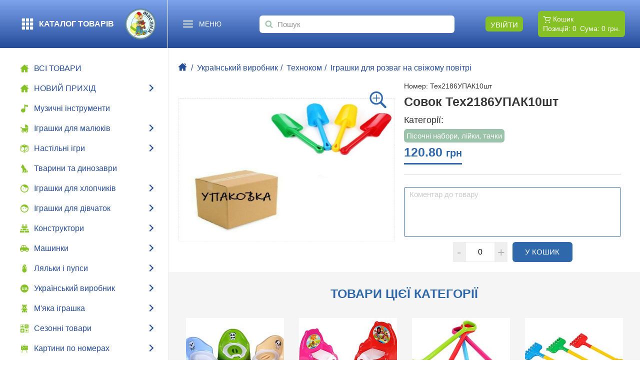

--- FILE ---
content_type: text/html; charset=utf-8
request_url: https://toys.vn.ua/single_good/3974-Sovok___Teh2186UPAK10sht
body_size: 11989
content:
<!doctype html>
<html lang="uk">
<head>
    <!-- Google tag (gtag.js) -->
<script async src="https://www.googletagmanager.com/gtag/js?id=G-S25NSCTKSK"></script>
<script>
  window.dataLayer = window.dataLayer || [];
  function gtag(){dataLayer.push(arguments);}
  gtag('js', new Date());

  gtag('config', 'G-S25NSCTKSK');
</script>
<!-- Google Tag Manager -->
<script>(function(w,d,s,l,i){w[l]=w[l]||[];w[l].push({'gtm.start':
new Date().getTime(),event:'gtm.js'});var f=d.getElementsByTagName(s)[0],
j=d.createElement(s),dl=l!='dataLayer'?'&l='+l:'';j.async=true;j.src=
'https://www.googletagmanager.com/gtm.js?id='+i+dl;f.parentNode.insertBefore(j,f);
})(window,document,'script','dataLayer','GTM-PMK5XVK6');</script>
<!-- End Google Tag Manager -->

<title>Совок   Тех2186УПАК10шт</title>
<meta charset="utf-8">
<meta http-equiv="X-UA-Compatible" content="IE=edge">
<meta name="keywords" content="toys.vn.ua">
<meta name="description" content="Купити Совок   Тех2186УПАК10шт ❤ Вигідні ціни на іграшки! ✅ Доставка по Києву і всій Україні! ☎ 067-32-71-768, 063-105-77-70">
    <link rel="canonical" href="https://toys.vn.ua/single_good/3974-Sovok___Teh2186UPAK10sht" />

    <meta name="viewport" content="width=device-width, initial-scale=1.0, maximum-scale=1.0, user-scalable=no">

<meta property="og:site_name" content="Toys - Масяня">
<meta property="og:title" content="Совок   Тех2186УПАК10шт">
<meta property="og:description" content="Купити Совок   Тех2186УПАК10шт ❤ Вигідні ціни на іграшки! ✅ Доставка по Києву і всій Україні! ☎ 067-32-71-768, 063-105-77-70">
<meta property="og:image" content="https://toys.vn.ua/images/kartinki/NAS29185.JPG">
<meta property="og:image:width" content="600">
<meta property="og:image:height" content="600">
<meta property="og:url" content="https://toys.vn.ua/single_good/3974-Sovok___Teh2186UPAK10sht">
<meta property="og:type" content="website">

<link rel="apple-touch-icon" sizes="152x152" href="/img/favicons/apple-touch-icon.png">
<link rel="icon" type="image/png" sizes="32x32" href="/img/favicons/favicon-32x32.png">
<link rel="icon" type="image/png" sizes="16x16" href="/img/favicons/favicon-16x16.png">
<link rel="manifest" href="/img/favicons/site.webmanifest">
<link rel="mask-icon" href="/img/favicons/safari-pinned-tab.svg" color="#2fa0c0">
<link rel="shortcut icon" href="/img/favicons/favicon.ico">
<meta name="msapplication-TileColor" content="#da532c">
<meta name="msapplication-config" content="/img/favicons/browserconfig.xml">
<meta name="theme-color" content="#ffffff">

<link rel="stylesheet" href="/css/main.css?v1705589536">
<link rel="stylesheet" href="/css/lightbox.css">
<link rel="stylesheet" href="/css/animate.min.css">
<link rel="stylesheet" href="/css/slick.css">


<link href="https://fonts.googleapis.com/css?family=Roboto:300,400,500,700,900" rel="stylesheet">
<link href="https://fonts.googleapis.com/css?family=Roboto+Condensed:300,400,700" rel="stylesheet">
<script src="https://cdnjs.cloudflare.com/ajax/libs/jquery/3.2.1/jquery.min.js"></script>
<script src="https://cdnjs.cloudflare.com/ajax/libs/gsap/1.18.0/TweenMax.min.js"></script>

<script src="/js/svg4everybody.min.js"></script>
<script src="/js/modernizr.js"></script>
<script src="/js/lightbox.js"></script>
<script src="/js/slick.min.js"></script>
<script src="/js/stickyfill.min.js"></script>
<script src="/js/ofi.min.js"></script>
<script src="/js/main.js?v=17690296801693984133"></script>

<!--[if IE]>
  <script src="/js/html5shiv.min.js"></script>
  <script src="/js/jquery.placeholder.min.js"></script>
  <script>$(document).ready(function(){$('input, textarea').placeholder()})</script>
<![endif]-->
</head>
<body class="body_no_auth">
	<!-- Google Tag Manager (noscript) -->
<noscript><iframe src="https://www.googletagmanager.com/ns.html?id=GTM-PMK5XVK6"
height="0" width="0" style="display:none;visibility:hidden"></iframe></noscript>
<!-- End Google Tag Manager (noscript) -->
<header class="header header_inner" id="anchorUp">
	<div class="header_wrap">
		<div class="header_column_small">
			<div class="top_aside_cats">
				<a href="/goods/all" class="main_cats_title">
					<svg class="icon">
						<use xlink:href="/img/svgdefs2023.svg#iconMenuGrid" xmlns:xlink="http://www.w3.org/1999/xlink"></use>
					</svg>

					<span>Каталог товарів</span>
				</a>
			</div>
			<div class="top_aside_logo">
				<a href="/" class="logo"><img src="/img/logo.png" alt="ТМ «Масяня»"></a>
			</div>
		</div>
		<div class="header_column_wide">
			<div class="header_nav_wrap">
				<div class="navigation_btn">
					<span></span>
					<p>МЕНЮ</p>
				</div>
				<nav class="navigation">
					<ul class="header_nav">
													<li id="active_menu_4"><a href="/registration">РЕЄСТРАЦІЯ</a></li>
							<li class="spacer"></li>
												<!-- <li id="active_menu_2">
							<a href="/news">Новини</a>
						</li> -->
						<li id="active_menu_3">
							<a href="/about">Про нас</a>
						</li>
						<!-- <li id="active_menu_4"><a href="/faq">допомога</a></li> -->
						<li id="active_menu_4"><a href="/contacts">Контакти</a></li>
					</ul>
				</nav>

				<a href="/" class="logo_mobile || logo"><img src="/img/logo.png" alt="ТМ «Масяня»"></a>
			</div>

			<div class="search_form_wrap ">
			<form action="/search" method="GET">
			<svg class="icon icon_search js_SubmitForm">
				<use xlink:href="/img/svgdefs.svg#icon-search" xmlns:xlink="http://www.w3.org/1999/xlink"></use>
			</svg>
			<label>
				<input name="search" type="text" class="input input_focus search" id="keywords_search"
                       placeholder="Пошук" value="">
			</label>
			<!--<input type="hidden" name="id_keyword" id="id_keyword" value="">-->
			<input type="submit" style="display: none">
		</form>
	
	</div>

			<div class="header_controls">
				<div class="header_login || header_login_inner || header_block">
					                        <div class="header_control_inner || header_control_login">
                            <div class="header_svg_inner || button">Увійти</div>

                            <div class="header_card || header_card_form">
	                            <span class="close_card">
                                    <svg class="icon"><use xlink:href="/img/svgdefs2023.svg#icon_close" xmlns:xlink="http://www.w3.org/1999/xlink"></use></svg>
                                </span>
                                <div class="header_card_title">Вхід</div>
                                <form class="callback">
                                    <label>
                                        <input type="text" class="input login" placeholder="Email">
                                    </label>
                                    <label>
                                        <input type="password" class="input password" placeholder="Пароль">
                                    </label>
                                    <span class="button submit">Увійти</span>
                                </form>

                                <div class="header_card_link">
                                    <a href="/pass_recovery">Забули пароль?</a>
                                </div>
                            </div>
                        </div>
									</div>
			
				
											<div class="header_card_blocks_wrap">
							<a href="/cart" class="cart_mega_btn || header_card_text_inner || info">
								<p><svg class="icon">
										<use xlink:href="/img/svgdefs2023.svg#iconHeaderBasket" xmlns:xlink="http://www.w3.org/1999/xlink"></use>
									</svg> Кошик</p>
								<div class="header_cart_info">
									<p>Позицій: <span class="cart_count_inner || cart_count">0</span></p>
									<p>Сума: <span class="cart_price_inner || cart_price">0</span>&nbsp;грн.</p>
								</div>
							</a>
						</div>
									
			</div>
		</div>
	</div>
</header>


	

	<div class="sidebar__overlay || sidebar__overlay_mobile"></div>

	<div class="page_wrapper">
		<aside class="aside_nav aside_nav_inner sticky">
    <ul class="aside_menu">
	    		    <li class="mobile_nav" id="active_menu_4"><a href="/registration"><span>Реєстрація</span></a></li>
		    <li class="mobile_nav spacer"></li>
	    	    <li>
		    <a href="/goods/all">
			    <img src="/img/home.png" alt="home">
			    <span>ВСІ ТОВАРИ</span>
		    </a>
	    </li>
	                                                <li class="drop_down">
                    <a href="/goods/new" class='subnav_btn'>
	                    <img src="/imagephp/width=20&image=/img/home.png" alt="НОВИЙ ПРИХІД">
	                    <span>НОВИЙ ПРИХІД</span>
                    </a>
                                            <ul class="subnav">
                                                                                            <li >
                                    <a href="/goods/new/09012026-onovlennya-asortimentu">09.01.2026 Оновлення асортименту</a>
                                                                    </li>
                                                                                            <li >
                                    <a href="/goods/new/13012026-bamsik">13.01.2026 Бамсік</a>
                                                                    </li>
                                                                                            <li >
                                    <a href="/goods/new/13012026-myaka-igrashka">13.01.2026 М'яка іграшка</a>
                                                                    </li>
                                                                                            <li >
                                    <a href="/goods/new/13012026-onovlennya-asortimentu">13.01.2026 Оновлення асортименту</a>
                                                                    </li>
                                                                                            <li >
                                    <a href="/goods/new/16012026-mirza">16.01.2026 Мирза</a>
                                                                    </li>
                                                                                            <li >
                                    <a href="/goods/new/16012026-aston-aktiv">16.01.2026 Астон Актив</a>
                                                                    </li>
                                                                                            <li >
                                    <a href="/goods/new/16012026-kanctovari">16.01.2026 Канцтовари</a>
                                                                    </li>
                                                                                            <li >
                                    <a href="/goods/new/16012026-orion">16.01.2026 Оріон</a>
                                                                    </li>
                                                                                            <li >
                                    <a href="/goods/new/16012026-strateg">16.01.2026 Стратег</a>
                                                                    </li>
                                                                                            <li >
                                    <a href="/goods/new/16012026-vladi-tojs">16.01.2026 Владі тойс</a>
                                                                    </li>
                                                                                            <li >
                                    <a href="/goods/new/16012026-onovlennya-asortimentu">16.01.2026 Оновлення асортименту</a>
                                                                    </li>
                                                                                            <li >
                                    <a href="/goods/new/20012026-kartini-po-nomerah">20.01.2026 Картини по номерах</a>
                                                                    </li>
                                                                                            <li >
                                    <a href="/goods/new/20012026-dodo">20.01.2026 Додо</a>
                                                                    </li>
                                                                                            <li >
                                    <a href="/goods/new/20012026-dityacha-literatura">20.01.2026 Дитяча література</a>
                                                                    </li>
                                                                                            <li >
                                    <a href="/goods/new/20012026-almazni-kartini">20.01.2026 Алмазні картини</a>
                                                                    </li>
                                                                                            <li >
                                    <a href="/goods/new/20012026-danko-tojs">20.01.2026 Данко тойс</a>
                                                                    </li>
                                                                                            <li >
                                    <a href="/goods/new/20012026-zbroya-derevyana">20.01.2026 Зброя дерев'яна</a>
                                                                    </li>
                                                                                            <li >
                                    <a href="/goods/new/20012026-doloni">20.01.2026 Долоні</a>
                                                                    </li>
                                                                                            <li >
                                    <a href="/goods/new/20012026-onovlennya-asortimentu">20.01.2026 Оновлення асортименту</a>
                                                                    </li>
                                                    </ul>
                                    </li>
                                            <li >
                    <a href="/goods/muzichni-instrumenti" >
	                    <img src="/imagephp/width=20&image=/pictures/product_cats/product_cats_thumbnail_2wRjOCVuzi.png" alt="Музичні інструменти">
	                    <span>Музичні інструменти</span>
                    </a>
                                    </li>
                                            <li class="drop_down">
                    <a href="/goods/igrashki-dlya-malyukiv" class='subnav_btn'>
	                    <img src="/imagephp/width=20&image=/pictures/product_cats/product_cats_thumbnail_mfgyRbPGWh.png" alt="Іграшки для малюків">
	                    <span>Іграшки для малюків</span>
                    </a>
                                            <ul class="subnav">
                                                                                            <li >
                                    <a href="/goods/igrashki-dlya-malyukiv/katalochki">Каталочки</a>
                                                                    </li>
                                                                                            <li >
                                    <a href="/goods/igrashki-dlya-malyukiv/karuselki-i-svitilniki">Карусельки, світильники</a>
                                                                    </li>
                                                                                            <li >
                                    <a href="/goods/igrashki-dlya-malyukiv/brazkalzya-ta-prorizuwachi-pidvisky">Брязкальця, прорізувачі, підвіски</a>
                                                                    </li>
                                                                                            <li >
                                    <a href="/goods/igrashki-dlya-malyukiv/muzichni-igrashki">Музичні та інтерактивні іграшки</a>
                                                                    </li>
                                                                                            <li >
                                    <a href="/goods/igrashki-dlya-malyukiv/molotochky-dzygy-nevalashki-zavodns">Молоточки, дзиги, неваляшки, заводні</a>
                                                                    </li>
                                                                                            <li >
                                    <a href="/goods/igrashki-dlya-malyukiv/rozvyvayuchi--igrashki--ta--sortery">Розвиваючі іграшки та сортери</a>
                                                                    </li>
                                                                                            <li >
                                    <a href="/goods/igrashki-dlya-malyukiv/Igrashki_dlya_kupannya">Іграшки для купання</a>
                                                                    </li>
                                                                                            <li >
                                    <a href="/goods/igrashki-dlya-malyukiv/Telefoni_fotoaparati_i_ruli_muzichni">Телефони, фотоапарати і рулі музичні</a>
                                                                    </li>
                                                                                            <li >
                                    <a href="/goods/igrashki-dlya-malyukiv/derevyani-іgrashk">Дерев`яні іграшки</a>
                                                                    </li>
                                                                                            <li >
                                    <a href="/goods/igrashki-dlya-malyukiv/kilimki-koshiki-dlya-igrashok">Килимки</a>
                                                                    </li>
                                                                                            <li >
                                    <a href="/goods/igrashki-dlya-malyukiv/katalky-chodunky">Каталки - ходунки</a>
                                                                    </li>
                                                                                            <li >
                                    <a href="/goods/igrashki-dlya-malyukiv/namety-ta-koshyky-dla-igrashok">Намети та кошики для іграшок</a>
                                                                    </li>
                                                    </ul>
                                    </li>
                                            <li class="drop_down">
                    <a href="/goods/nastilni-igri" class='subnav_btn'>
	                    <img src="/imagephp/width=20&image=/pictures/product_cats/product_cats_thumbnail_oH3mPgEuN6.png" alt="Настільні ігри">
	                    <span>Настільні ігри</span>
                    </a>
                                            <ul class="subnav">
                                                                                            <li >
                                    <a href="/goods/nastilni-igri/Nabori_dlya_tvorchosti">Набори для творчості</a>
                                                                    </li>
                                                                                            <li >
                                    <a href="/goods/nastilni-igri/Plakati_abetkiplansheti">Плакати, абетки,планшети</a>
                                                                    </li>
                                                                                            <li >
                                    <a href="/goods/nastilni-igri/doshki-dlya-malyuvannyamolberti">Дошки для малювання,мольберти,мозаїка</a>
                                                                    </li>
                                                                                            <li >
                                    <a href="/goods/nastilni-igri/igri-futbol-chokey-shahi-domino">Ігри, футбол, хокей, шахи, доміно</a>
                                                                    </li>
                                                                                            <li >
                                    <a href="/goods/nastilni-igri/ruchni-igry-antystres">Ручні ігри, антистрес</a>
                                                                    </li>
                                                                                            <li >
                                    <a href="/goods/nastilni-igri/pazli-trefl">Пазли TREFL</a>
                                                                    </li>
                                                                                            <li >
                                    <a href="/goods/nastilni-igri/pazly">Пазли</a>
                                                                    </li>
                                                    </ul>
                                    </li>
                                            <li >
                    <a href="/goods/tvarynt-ta-dynozavry" >
	                    <img src="/imagephp/width=20&image=/pictures/product_cats/product_cats_thumbnail_omzzXZ2hsR.png" alt="Тварини та динозаври">
	                    <span>Тварини та динозаври</span>
                    </a>
                                    </li>
                                            <li class="drop_down">
                    <a href="/goods/igrashki-dlya-hlopchikiv" class='subnav_btn'>
	                    <img src="/imagephp/width=20&image=/pictures/product_cats/product_cats_thumbnail_x4680BMJCf.png" alt="Іграшки для хлопчиків">
	                    <span>Іграшки для хлопчиків</span>
                    </a>
                                            <ul class="subnav">
                                                                                            <li >
                                    <a href="/goods/igrashki-dlya-hlopchikiv/tools">Iнструменти</a>
                                                                    </li>
                                                                                            <li >
                                    <a href="/goods/igrashki-dlya-hlopchikiv/wiyskovi-naboryarmia">Військові набори, армія</a>
                                                                    </li>
                                                                                            <li >
                                    <a href="/goods/igrashki-dlya-hlopchikiv/zalizni-dorogi-ta-potyagy">Залізні дороги і потяги</a>
                                                                    </li>
                                                                                            <li >
                                    <a href="/goods/igrashki-dlya-hlopchikiv/parkovky--treki">Парковки , треки</a>
                                                                    </li>
                                                                                            <li >
                                    <a href="/goods/igrashki-dlya-hlopchikiv/zbroya">Зброя</a>
                                                                    </li>
                                                                                            <li >
                                    <a href="/goods/igrashki-dlya-hlopchikiv/Igrovi_nabori_dlya_hlopchikiv">Ігрові набори для хлопчиків</a>
                                                                    </li>
                                                                                            <li >
                                    <a href="/goods/igrashki-dlya-hlopchikiv/arbaletiluki-i-rogatki">Арбалети,луки і рогатки</a>
                                                                    </li>
                                                                                            <li >
                                    <a href="/goods/igrashki-dlya-hlopchikiv/Roboti_i_transformeri">Роботи і трансформери</a>
                                                                    </li>
                                                    </ul>
                                    </li>
                                            <li class="drop_down">
                    <a href="/goods/igrashki-dlya-divchatok" class='subnav_btn'>
	                    <img src="/imagephp/width=20&image=/pictures/product_cats/product_cats_thumbnail_42B1m7fpau.png" alt="Іграшки для дівчаток">
	                    <span>Іграшки для дівчаток</span>
                    </a>
                                            <ul class="subnav">
                                                                                            <li >
                                    <a href="/goods/igrashki-dlya-divchatok/vizochki-i-lizhechka">Візочки і ліжечка</a>
                                                                    </li>
                                                                                            <li >
                                    <a href="/goods/igrashki-dlya-divchatok/nabory-kosmetyky-ta-aksesuary">Набори косметики та аксесуари</a>
                                                                    </li>
                                                                                            <li >
                                    <a href="/goods/igrashki-dlya-divchatok/Pobutova_tehnika">Побутова техніка</a>
                                                                    </li>
                                                                                            <li >
                                    <a href="/goods/igrashki-dlya-divchatok/likarski-nabori">Лікарські набори</a>
                                                                    </li>
                                                                                            <li >
                                    <a href="/goods/igrashki-dlya-divchatok/kuchni-posud-ta-produkty">Кухні, посуд та продукти</a>
                                                                    </li>
                                                                                            <li >
                                    <a href="/goods/igrashki-dlya-divchatok/biser-i-rezynky-dla-pletinnia">Бісер і резинки для плетіння</a>
                                                                    </li>
                                                                                            <li >
                                    <a href="/goods/igrashki-dlya-divchatok/Zamkibudinki_i_mebel__dlya_lyalok">Замки,будинки і меблі  для ляльок</a>
                                                                    </li>
                                                                                            <li >
                                    <a href="/goods/igrashki-dlya-divchatok/karetikonikiponi">Карети,коники, тваринки</a>
                                                                    </li>
                                                                                            <li >
                                    <a href="/goods/igrashki-dlya-divchatok/kasovs-aparaty">Касові апарати</a>
                                                                    </li>
                                                    </ul>
                                    </li>
                                            <li class="drop_down">
                    <a href="/goods/konstruktori" class='subnav_btn'>
	                    <img src="/imagephp/width=20&image=/pictures/product_cats/product_cats_thumbnail_em87WjJ1sO.png" alt="Конструктори">
	                    <span>Конструктори</span>
                    </a>
                                            <ul class="subnav">
                                                                                            <li >
                                    <a href="/goods/konstruktori/qman">QMAN</a>
                                                                    </li>
                                                                                            <li >
                                    <a href="/goods/konstruktori/SLUBAN">SLUBAN</a>
                                                                    </li>
                                                                                            <li >
                                    <a href="/goods/konstruktori/rizni">Конструктори РІЗНІ</a>
                                                                    </li>
                                                                                            <li >
                                    <a href="/goods/konstruktori/designers-for-girls">Конструктор для дівчаток</a>
                                                                    </li>
                                                                                            <li >
                                    <a href="/goods/konstruktori/konstruktorske-byro">КОНСТРУКТОРСЬКЕ БЮРО</a>
                                                                    </li>
                                                                                            <li >
                                    <a href="/goods/konstruktori/metalewi-konstruktory">Металеві конструктори</a>
                                                                    </li>
                                                                                            <li >
                                    <a href="/goods/konstruktori/iblock">IBLOCK</a>
                                                                    </li>
                                                    </ul>
                                    </li>
                                            <li class="drop_down">
                    <a href="/goods/mashinki" class='subnav_btn'>
	                    <img src="/imagephp/width=20&image=/pictures/product_cats/product_cats_thumbnail_u0PB1Obgpy.png" alt="Машинки">
	                    <span>Машинки</span>
                    </a>
                                            <ul class="subnav">
                                                                                            <li >
                                    <a href="/goods/mashinki/Silgosptehnika">Сільгосптехніка</a>
                                                                    </li>
                                                                                            <li >
                                    <a href="/goods/mashinki/budivelna-tehnika">Будівельна техніка</a>
                                                                    </li>
                                                                                            <li >
                                    <a href="/goods/mashinki/mashinka-ru">Машина  р/у </a>
                                                                    </li>
                                                                                            <li >
                                    <a href="/goods/mashinki/Nabori_mashinok">Набори машинок</a>
                                                                    </li>
                                                                                            <li >
                                    <a href="/goods/mashinki/gelikopter--ru">Гелікоптер, квадрокоптер - р/у</a>
                                                                    </li>
                                                                                            <li >
                                    <a href="/goods/mashinki/povitryanyj--transport">Повітряний транспорт</a>
                                                                    </li>
                                                                                            <li >
                                    <a href="/goods/mashinki/Spectehnika">Спецтехніка</a>
                                                                    </li>
                                                                                            <li >
                                    <a href="/goods/mashinki/mashini-konstruktori">Машини-конструктори</a>
                                                                    </li>
                                                                                            <li >
                                    <a href="/goods/mashinki/military-equipment">Військова техніка</a>
                                                                    </li>
                                                                                            <li class="drop_down_sub">
                                    <a href="/goods/mashinki/mashinky--kolekziyni-metalevi">Машинки колекційні металеві</a>
                                                                            <ul class="sub_subnav">
                                                                                            <li ><a href="/goods/mashinki/mashinky--kolekziyni-metalevi/avtoprom">Автопром</a></li>
                                                                                            <li ><a href="/goods/mashinki/mashinky--kolekziyni-metalevi/kinsmart">Kinsmart</a></li>
                                                                                            <li ><a href="/goods/mashinki/mashinky--kolekziyni-metalevi/auto-expert">Auto Expert</a></li>
                                                                                            <li ><a href="/goods/mashinki/mashinky--kolekziyni-metalevi/avtosvit">Автосвіт</a></li>
                                                                                    </ul>
                                                                    </li>
                                                                                            <li >
                                    <a href="/goods/mashinki/avto--ta-mototechnika">Авто- та мототехніка</a>
                                                                    </li>
                                                    </ul>
                                    </li>
                                            <li class="drop_down">
                    <a href="/goods/lyalki-i-pupsi" class='subnav_btn'>
	                    <img src="/imagephp/width=20&image=/pictures/product_cats/product_cats_thumbnail_lDBA7lq2q0.png" alt="Ляльки і пупси">
	                    <span>Ляльки і пупси</span>
                    </a>
                                            <ul class="subnav">
                                                                                            <li >
                                    <a href="/goods/lyalki-i-pupsi/Lyalka_Defa">Лялька Defa</a>
                                                                    </li>
                                                                                            <li >
                                    <a href="/goods/lyalki-i-pupsi/Lyalka__korobka_">Лялька (коробка)</a>
                                                                    </li>
                                                                                            <li >
                                    <a href="/goods/lyalki-i-pupsi/Lyalka__kulok_">Лялька (кульок)</a>
                                                                    </li>
                                                                                            <li >
                                    <a href="/goods/lyalki-i-pupsi/Pups__korobka_">Пупс (коробка)</a>
                                                                    </li>
                                                                                            <li >
                                    <a href="/goods/lyalki-i-pupsi/Pups__kulok_">Пупс (кульок)</a>
                                                                    </li>
                                                                                            <li >
                                    <a href="/goods/lyalki-i-pupsi/lyalka-myaka">Лялька м'яка</a>
                                                                    </li>
                                                    </ul>
                                    </li>
                                            <li class="drop_down">
                    <a href="/goods/ukrainskiy-virobnik" class='subnav_btn'>
	                    <img src="/imagephp/width=20&image=/pictures/product_cats/product_cats_thumbnail_CuEnrPYfee.png" alt="Український виробник">
	                    <span>Український виробник</span>
                    </a>
                                            <ul class="subnav">
                                                                                            <li >
                                    <a href="/goods/ukrainskiy-virobnik/Ostapenko">Остапенко</a>
                                                                    </li>
                                                                                            <li >
                                    <a href="/goods/ukrainskiy-virobnik/orion">Оріон</a>
                                                                    </li>
                                                                                            <li >
                                    <a href="/goods/ukrainskiy-virobnik/Mirza">Мирза</a>
                                                                    </li>
                                                                                            <li class="drop_down_sub">
                                    <a href="/goods/ukrainskiy-virobnik/Strateg">Стратег</a>
                                                                            <ul class="sub_subnav">
                                                                                            <li ><a href="/goods/ukrainskiy-virobnik/Strateg/creativity-strategist">Творчість Стратег</a></li>
                                                                                            <li ><a href="/goods/ukrainskiy-virobnik/Strateg/board-game-strategist">Настільні ігри Стратег</a></li>
                                                                                    </ul>
                                                                    </li>
                                                                                            <li >
                                    <a href="/goods/ukrainskiy-virobnik/color-plast">Color Plast</a>
                                                                    </li>
                                                                                            <li >
                                    <a href="/goods/ukrainskiy-virobnik/bamsik">Бамсік</a>
                                                                    </li>
                                                                                            <li class="drop_down_sub">
                                    <a href="/goods/ukrainskiy-virobnik/Danko_toys">Данко тойс</a>
                                                                            <ul class="sub_subnav">
                                                                                            <li ><a href="/goods/ukrainskiy-virobnik/Danko_toys/Nabori_dlya_tvorchosti2">Набори для творчості</a></li>
                                                                                            <li ><a href="/goods/ukrainskiy-virobnik/Danko_toys/pazly-danko-toys">Пазли Данко тойс</a></li>
                                                                                            <li ><a href="/goods/ukrainskiy-virobnik/Danko_toys/Gra_velika">Гра велика</a></li>
                                                                                            <li ><a href="/goods/ukrainskiy-virobnik/Danko_toys/Gra_malenka">Гра маленька</a></li>
                                                                                            <li ><a href="/goods/ukrainskiy-virobnik/Danko_toys/Gra_serednya">Гра середня</a></li>
                                                                                            <li ><a href="/goods/ukrainskiy-virobnik/Danko_toys/boxing-sets">Боксерські набори</a></li>
                                                                                    </ul>
                                                                    </li>
                                                                                            <li >
                                    <a href="/goods/ukrainskiy-virobnik/doloni">ТМ DOLONI</a>
                                                                    </li>
                                                                                            <li >
                                    <a href="/goods/ukrainskiy-virobnik/Yunika">Юніка</a>
                                                                    </li>
                                                                                            <li >
                                    <a href="/goods/ukrainskiy-virobnik/Promteks">Промтекс</a>
                                                                    </li>
                                                                                            <li >
                                    <a href="/goods/ukrainskiy-virobnik/lyadskiy">Лядский</a>
                                                                    </li>
                                                                                            <li class="drop_down_sub">
                                    <a href="/goods/ukrainskiy-virobnik/Tehnokom">Техноком</a>
                                                                            <ul class="sub_subnav">
                                                                                            <li ><a href="/goods/ukrainskiy-virobnik/Tehnokom/kub-rozumniy-malyuk">Сортери Розумний малюк</a></li>
                                                                                            <li ><a href="/goods/ukrainskiy-virobnik/Tehnokom/igrashkoviy-posud">Іграшковий посуд та набори з продуктами</a></li>
                                                                                            <li ><a href="/goods/ukrainskiy-virobnik/Tehnokom/Konstruktori_">Конструктори</a></li>
                                                                                            <li ><a href="/goods/ukrainskiy-virobnik/Tehnokom/Kubiki">Кубики</a></li>
                                                                                            <li ><a href="/goods/ukrainskiy-virobnik/Tehnokom/nastilni-igri-">Настільні ігри</a></li>
                                                                                            <li ><a href="/goods/ukrainskiy-virobnik/Tehnokom/mozaika">Мозаїка</a></li>
                                                                                            <li ><a href="/goods/ukrainskiy-virobnik/Tehnokom/Mashinki_">Машинки</a></li>
                                                                                            <li ><a href="/goods/ukrainskiy-virobnik/Tehnokom/Igrashki_dlya_rozvag_na_svizhomu_povitri">Іграшки для розваг на свіжому повітрі</a></li>
                                                                                    </ul>
                                                                    </li>
                                                                                            <li >
                                    <a href="/goods/ukrainskiy-virobnik/dodo">Додо</a>
                                                                    </li>
                                                                                            <li >
                                    <a href="/goods/ukrainskiy-virobnik/okto">ОКТО</a>
                                                                    </li>
                                                                                            <li class="drop_down_sub">
                                    <a href="/goods/ukrainskiy-virobnik/apelsin">Апельсин</a>
                                                                            <ul class="sub_subnav">
                                                                                            <li ><a href="/goods/ukrainskiy-virobnik/apelsin/Miks__Upakovka_">Мікс (Упаковка)</a></li>
                                                                                    </ul>
                                                                    </li>
                                                                                            <li >
                                    <a href="/goods/ukrainskiy-virobnik/energiya-plus">Енергія Плюс</a>
                                                                    </li>
                                                                                            <li >
                                    <a href="/goods/ukrainskiy-virobnik/maximus">Максимус</a>
                                                                    </li>
                                                                                            <li >
                                    <a href="/goods/ukrainskiy-virobnik/tega-baby">Tega baby</a>
                                                                    </li>
                                                                                            <li >
                                    <a href="/goods/ukrainskiy-virobnik/vladi-toys">Vladi Toys</a>
                                                                    </li>
                                                                                            <li >
                                    <a href="/goods/ukrainskiy-virobnik/adik">Adik</a>
                                                                    </li>
                                                                                            <li >
                                    <a href="/goods/ukrainskiy-virobnik/derevjani-pazly-puzzleok">Деревяні пазли </a>
                                                                    </li>
                                                                                            <li >
                                    <a href="/goods/ukrainskiy-virobnik/zbroya-derewyana">Зброя дерев'яна</a>
                                                                    </li>
                                                                                            <li >
                                    <a href="/goods/ukrainskiy-virobnik/masik">Масік</a>
                                                                    </li>
                                                                                            <li >
                                    <a href="/goods/ukrainskiy-virobnik/l-promin-derevo">L-promin (дерево)</a>
                                                                    </li>
                                                                                            <li >
                                    <a href="/goods/ukrainskiy-virobnik/igroteko">Ігротеко</a>
                                                                    </li>
                                                                                            <li >
                                    <a href="/goods/ukrainskiy-virobnik/pazly-g-toys">Пазли G-Toys</a>
                                                                    </li>
                                                                                            <li >
                                    <a href="/goods/ukrainskiy-virobnik/arial">Аріал</a>
                                                                    </li>
                                                                                            <li >
                                    <a href="/goods/ukrainskiy-virobnik/pazlu-gbee">Qbee</a>
                                                                    </li>
                                                                                            <li >
                                    <a href="/goods/ukrainskiy-virobnik/mylni-bulbashki-big-kids">Мильні бульбашки BIG KIDS</a>
                                                                    </li>
                                                    </ul>
                                    </li>
                                            <li class="drop_down">
                    <a href="/goods/myaka-igrashka" class='subnav_btn'>
	                    <img src="/imagephp/width=20&image=/pictures/product_cats/product_cats_thumbnail_O7DlI1P9Jh.png" alt="М&#039;яка іграшка">
	                    <span>М'яка іграшка</span>
                    </a>
                                            <ul class="subnav">
                                                                                            <li >
                                    <a href="/goods/myaka-igrashka/masyanya">Масяня</a>
                                                                    </li>
                                                                                            <li >
                                    <a href="/goods/myaka-igrashka/chernigiv">Чернігів</a>
                                                                    </li>
                                                                                            <li >
                                    <a href="/goods/myaka-igrashka/rykzaki-i-sumki-rizni">Рюкзаки i сумочки</a>
                                                                    </li>
                                                    </ul>
                                    </li>
                                            <li class="drop_down">
                    <a href="/goods/sezonni-tovary" class='subnav_btn'>
	                    <img src="/imagephp/width=20&image=/pictures/product_cats/product_cats_thumbnail_PTDCEO8Lq4.png" alt="Сезонні товари">
	                    <span>Сезонні товари</span>
                    </a>
                                            <ul class="subnav">
                                                                                            <li >
                                    <a href="/goods/sezonni-tovary/rybalky">Рибалки</a>
                                                                    </li>
                                                                                            <li >
                                    <a href="/goods/sezonni-tovary/byntrc-ta-naduvni-vyroby">INTEX та надувні вироби</a>
                                                                    </li>
                                                                                            <li >
                                    <a href="/goods/sezonni-tovary/vodyana-zbroya">Водяна зброя</a>
                                                                    </li>
                                                                                            <li >
                                    <a href="/goods/sezonni-tovary/dla-gry-na-vulyzi">Для гри на вулиці</a>
                                                                    </li>
                                                                                            <li >
                                    <a href="/goods/sezonni-tovary/zyma">Зима</a>
                                                                    </li>
                                                                                            <li >
                                    <a href="/goods/sezonni-tovary/pisochni-nabory-i-tachky-tachky">Пісочні набори, лійки, тачки</a>
                                                                    </li>
                                                                                            <li >
                                    <a href="/goods/sezonni-tovary/parasolky">Парасольки</a>
                                                                    </li>
                                                                                            <li >
                                    <a href="/goods/sezonni-tovary/bulbashki">Бульбашки</a>
                                                                    </li>
                                                    </ul>
                                    </li>
                                            <li class="drop_down">
                    <a href="/goods/kartyny-po-nomerach" class='subnav_btn'>
	                    <img src="/imagephp/width=20&image=/pictures/product_cats/product_cats_thumbnail_6NJ2UdTIZC.png" alt="Картини по номерах">
	                    <span>Картини по номерах</span>
                    </a>
                                            <ul class="subnav">
                                                                                            <li >
                                    <a href="/goods/kartyny-po-nomerach/kartyny-po-nomerach-40х50-sm">Картини по номерах  40х50 см</a>
                                                                    </li>
                                                                                            <li >
                                    <a href="/goods/kartyny-po-nomerach/kartyny-po-nomerach-30х40-sm">Картини по номерах  30х40 см</a>
                                                                    </li>
                                                                                            <li >
                                    <a href="/goods/kartyny-po-nomerach/kartyny-po-nomerach-30х30-sm">Картини по номерах  30х30 см</a>
                                                                    </li>
                                                                                            <li >
                                    <a href="/goods/kartyny-po-nomerach/kartyny-po-nomerach-40х40-sm">Картини по номерах  40*40 см</a>
                                                                    </li>
                                                                                            <li >
                                    <a href="/goods/kartyny-po-nomerach/kartyny-po-nomerach--20*20-sm">Картини по номерах  20*20 см</a>
                                                                    </li>
                                                    </ul>
                                    </li>
                                            <li >
                    <a href="/goods/almazna-mozaika" >
	                    <img src="/imagephp/width=20&image=/pictures/product_cats/product_cats_thumbnail_UYVI5hhTM9.png" alt="Алмазна мозаїка">
	                    <span>Алмазна мозаїка</span>
                    </a>
                                    </li>
                                            <li class="drop_down">
                    <a href="/goods/sportuvni-tovaru" class='subnav_btn'>
	                    <img src="/imagephp/width=20&image=/pictures/product_cats/product_cats_thumbnail_2pJSZF68wd.png" alt="Спортивні товари">
	                    <span>Спортивні товари</span>
                    </a>
                                            <ul class="subnav">
                                                                                            <li >
                                    <a href="/goods/sportuvni-tovaru/boks">Бокс</a>
                                                                    </li>
                                                                                            <li >
                                    <a href="/goods/sportuvni-tovaru/myachi-dytyachi-ta-strybuny">М'ячі дитячі та стрибуни</a>
                                                                    </li>
                                                                                            <li >
                                    <a href="/goods/sportuvni-tovaru/myachi-futbolni">М'ячі футбольні</a>
                                                                    </li>
                                                                                            <li >
                                    <a href="/goods/sportuvni-tovaru/sportyvni-aksesuary">Спортивні аксесуари</a>
                                                                    </li>
                                                                                            <li >
                                    <a href="/goods/sportuvni-tovaru/tenis-ta-badminton">Бадмінтон</a>
                                                                    </li>
                                                                                            <li >
                                    <a href="/goods/sportuvni-tovaru/darts">Дартс</a>
                                                                    </li>
                                                                                            <li >
                                    <a href="/goods/sportuvni-tovaru/basketbol">Баскетбол</a>
                                                                    </li>
                                                                                            <li >
                                    <a href="/goods/sportuvni-tovaru/myach-futbolnyy">М'ячі волейбольні</a>
                                                                    </li>
                                                                                            <li >
                                    <a href="/goods/sportuvni-tovaru/tenis">Теніс</a>
                                                                    </li>
                                                                                            <li >
                                    <a href="/goods/sportuvni-tovaru/myachi-dla-fitnesu">М'ячі для фітнесу</a>
                                                                    </li>
                                                    </ul>
                                    </li>
                                            <li class="drop_down">
                    <a href="/goods/elementy-zyvlenya-ta-lichtari" class='subnav_btn'>
	                    <img src="/imagephp/width=20&image=/pictures/product_cats/product_cats_thumbnail_ZwYW2RcwlB.png" alt="Елементи живлення ">
	                    <span>Елементи живлення </span>
                    </a>
                                            <ul class="subnav">
                                                                                            <li >
                                    <a href="/goods/elementy-zyvlenya-ta-lichtari/palchykovi-batareyky">Пальчикові батарейки ( АА)</a>
                                                                    </li>
                                                                                            <li >
                                    <a href="/goods/elementy-zyvlenya-ta-lichtari/minipalchykovi-batareyki">Мініпальчикові батарейки (ААА)</a>
                                                                    </li>
                                                                                            <li >
                                    <a href="/goods/elementy-zyvlenya-ta-lichtari/rizni-batareyki">Різні батарейки</a>
                                                                    </li>
                                                    </ul>
                                    </li>
                                            <li class="drop_down">
                    <a href="/goods/tovary-dla-ditey" class='subnav_btn'>
	                    <img src="/imagephp/width=20&image=/pictures/product_cats/product_cats_thumbnail_YOJU7XlEXi.png" alt="Товари для дітей">
	                    <span>Товари для дітей</span>
                    </a>
                                            <ul class="subnav">
                                                                                            <li >
                                    <a href="/goods/tovary-dla-ditey/dytyachi-mebli">Дитячі меблі</a>
                                                                    </li>
                                                                                            <li >
                                    <a href="/goods/tovary-dla-ditey/stilchyky-dla-goduvanya">Стільчики для годування</a>
                                                                    </li>
                                                                                            <li >
                                    <a href="/goods/tovary-dla-ditey/chodunky-ta-maneji">Ходунки та манежі</a>
                                                                    </li>
                                                                                            <li >
                                    <a href="/goods/tovary-dla-ditey/avtokrisla">Автокрісла</a>
                                                                    </li>
                                                                                            <li >
                                    <a href="/goods/tovary-dla-ditey/budynki-girky-pisochnyzi">Будиночки, гірки, пісочниці</a>
                                                                    </li>
                                                                                            <li >
                                    <a href="/goods/tovary-dla-ditey/kolasky-dla-ditey">Коляски для дітей</a>
                                                                    </li>
                                                    </ul>
                                    </li>
                                            <li class="drop_down">
                    <a href="/goods/transport-dla-ditey" class='subnav_btn'>
	                    <img src="/imagephp/width=20&image=/pictures/product_cats/product_cats_thumbnail_aUtx3DPJud.png" alt="Транспорт для дітей">
	                    <span>Транспорт для дітей</span>
                    </a>
                                            <ul class="subnav">
                                                                                            <li >
                                    <a href="/goods/transport-dla-ditey/velobigy">Велобіги</a>
                                                                    </li>
                                                                                            <li >
                                    <a href="/goods/transport-dla-ditey/velosipedy">Велосипеди двоколісні</a>
                                                                    </li>
                                                                                            <li >
                                    <a href="/goods/transport-dla-ditey/roliki">Ролики </a>
                                                                    </li>
                                                                                            <li >
                                    <a href="/goods/transport-dla-ditey/skeytu">Скейти</a>
                                                                    </li>
                                                                                            <li class="drop_down_sub">
                                    <a href="/goods/transport-dla-ditey/samokatu">Самокати</a>
                                                                            <ul class="sub_subnav">
                                                                                            <li ><a href="/goods/transport-dla-ditey/samokatu/samokaty-miski">Самокати міські</a></li>
                                                                                            <li ><a href="/goods/transport-dla-ditey/samokatu/samokaty-trukovi">Самокати трюкові</a></li>
                                                                                            <li ><a href="/goods/transport-dla-ditey/samokatu/samokaty-z-ruchkoy">Самокати з ручкою</a></li>
                                                                                            <li ><a href="/goods/transport-dla-ditey/samokatu/samokaty-dytachi">Самокати дитячі</a></li>
                                                                                    </ul>
                                                                    </li>
                                                                                            <li >
                                    <a href="/goods/transport-dla-ditey/tolokary">Толокари</a>
                                                                    </li>
                                                                                            <li >
                                    <a href="/goods/transport-dla-ditey/trykolisni-velosypedy">Велосипеди триколісні</a>
                                                                    </li>
                                                    </ul>
                                    </li>
                                            <li >
                    <a href="/goods/lizenziyni-igrashky" >
	                    <img src="/imagephp/width=20&image=/img/home.png" alt="Ліцензійні іграшки">
	                    <span>Ліцензійні іграшки</span>
                    </a>
                                    </li>
                                            <li >
                    <a href="/goods/electromobili" >
	                    <img src="/imagephp/width=20&image=/img/home.png" alt="Електромобілі">
	                    <span>Електромобілі</span>
                    </a>
                                    </li>
                                            <li >
                    <a href="/goods/lichtari-ta-gsrlandy" >
	                    <img src="/imagephp/width=20&image=/img/home.png" alt="Ліхтарі та гірлянди">
	                    <span>Ліхтарі та гірлянди</span>
                    </a>
                                    </li>
                                            <li class="drop_down">
                    <a href="/goods/kanztovaru" class='subnav_btn'>
	                    <img src="/imagephp/width=20&image=/img/home.png" alt="Канцтовари">
	                    <span>Канцтовари</span>
                    </a>
                                            <ul class="subnav">
                                                                                            <li >
                                    <a href="/goods/kanztovaru/bloknoty">Блокноти</a>
                                                                    </li>
                                                                                            <li >
                                    <a href="/goods/kanztovaru/kalkulatory">Калькулятори</a>
                                                                    </li>
                                                                                            <li >
                                    <a href="/goods/kanztovaru/markery">Маркери</a>
                                                                    </li>
                                                                                            <li >
                                    <a href="/goods/kanztovaru/nalipky">Наліпки</a>
                                                                    </li>
                                                                                            <li >
                                    <a href="/goods/kanztovaru/oliwzi">Олівці</a>
                                                                    </li>
                                                                                            <li >
                                    <a href="/goods/kanztovaru/organayzery">Органайзери</a>
                                                                    </li>
                                                                                            <li >
                                    <a href="/goods/kanztovaru/ofisne-pryladdya">Офісне приладдя</a>
                                                                    </li>
                                                                                            <li >
                                    <a href="/goods/kanztovaru/plastylin">Пластилін</a>
                                                                    </li>
                                                                                            <li >
                                    <a href="/goods/kanztovaru/rychky">Ручки</a>
                                                                    </li>
                                                                                            <li >
                                    <a href="/goods/kanztovaru/sketch-markery">Скетч-маркери</a>
                                                                    </li>
                                                                                            <li >
                                    <a href="/goods/kanztovaru/tochylky-ta-gumky">Точилки та гумки</a>
                                                                    </li>
                                                                                            <li >
                                    <a href="/goods/kanztovaru/farby">Фарби</a>
                                                                    </li>
                                                                                            <li >
                                    <a href="/goods/kanztovaru/flomastery">Фломастери</a>
                                                                    </li>
                                                                                            <li >
                                    <a href="/goods/kanztovaru/povitryani-kulky">Повітряні кульки</a>
                                                                    </li>
                                                                                            <li >
                                    <a href="/goods/kanztovaru/tm-tetrada">ТМ Тетрада</a>
                                                                    </li>
                                                                                            <li >
                                    <a href="/goods/kanztovaru/penaly">Пенали</a>
                                                                    </li>
                                                    </ul>
                                    </li>
                                            <li class="drop_down">
                    <a href="/goods/podarunkovy-pakety" class='subnav_btn'>
	                    <img src="/imagephp/width=20&image=/img/home.png" alt="Подарункові пакети">
	                    <span>Подарункові пакети</span>
                    </a>
                                            <ul class="subnav">
                                                                                            <li >
                                    <a href="/goods/podarunkovy-pakety/paketu-ukr">Пакети Укр</a>
                                                                    </li>
                                                    </ul>
                                    </li>
                                            <li class="drop_down">
                    <a href="/goods/ideyka" class='subnav_btn'>
	                    <img src="/imagephp/width=20&image=/img/home.png" alt="Ідейка">
	                    <span>Ідейка</span>
                    </a>
                                            <ul class="subnav">
                                                                                            <li >
                                    <a href="/goods/ideyka/almazna-mozaika-ideyka">Алмазна мозаїка Ідейка</a>
                                                                    </li>
                                                                                            <li >
                                    <a href="/goods/ideyka/kartyny-po-nomerach-ideyka">Картини по номерах Ідейка</a>
                                                                    </li>
                                                    </ul>
                                    </li>
                                            <li class="drop_down">
                    <a href="/goods/dytyacha-literatura" class='subnav_btn'>
	                    <img src="/imagephp/width=20&image=/img/home.png" alt="Дитяча література">
	                    <span>Дитяча література</span>
                    </a>
                                            <ul class="subnav">
                                                                                            <li >
                                    <a href="/goods/dytyacha-literatura/gloriya">Глорія</a>
                                                                    </li>
                                                                                            <li >
                                    <a href="/goods/dytyacha-literatura/pegas">Пегас</a>
                                                                    </li>
                                                                                            <li >
                                    <a href="/goods/dytyacha-literatura/ula">УЛА</a>
                                                                    </li>
                                                                                            <li >
                                    <a href="/goods/dytyacha-literatura/ranok">Ранок</a>
                                                                    </li>
                                                                                            <li >
                                    <a href="/goods/dytyacha-literatura/krystal-buk">Кристал Бук</a>
                                                                    </li>
                                                    </ul>
                                    </li>
                                            <li class="drop_down">
                    <a href="/goods/odyag" class='subnav_btn'>
	                    <img src="/imagephp/width=20&image=/img/home.png" alt="Одяг">
	                    <span>Одяг</span>
                    </a>
                                            <ul class="subnav">
                                                                                            <li >
                                    <a href="/goods/odyag/shkarpetky">Шкарпетки</a>
                                                                    </li>
                                                    </ul>
                                    </li>
                    	    <!-- <li class="mobile_nav" id="active_menu_2">
			<a href="/news"><span>Новини</span></a>
		</li> -->
	    <li class="mobile_nav spacer"></li>
	    <li class="mobile_nav" id="active_menu_3">
		    <a href="/about"><span>Про нас</span></a>
	    </li>
	    <!-- <li class="mobile_nav" id="active_menu_4"><a href="/faq"><span>Допомога</span></a></li> -->
	    <li class="mobile_nav" id="active_menu_4"><a href="/contacts"><span>Контакти</span></a></li>
         
    </ul>
</aside>		<section class="main">
			<div class="breadcrumbs">
    <ul>
        <li><a href="/">
                <svg class="icon">
                    <use xlink:href="/img/svgdefs.svg#iconHome" xmlns:xlink="http://www.w3.org/1999/xlink"></use>
                </svg>
            </a></li>
                                <li><a href="/goods/ukrainskiy-virobnik">Український виробник</a></li>
                                <li><a href="/goods/ukrainskiy-virobnik/Tehnokom">Техноком</a></li>
                                <li><a href="/goods/ukrainskiy-virobnik/Tehnokom/Igrashki_dlya_rozvag_na_svizhomu_povitri">Іграшки для розваг на свіжому повітрі</a></li>
            </ul>
</div>			<div class="wrapper">
				<div class="product_info">
					<div class="left">
												<a href="/images/kartinki/NAS29185.JPG" class="prod_img"
						   style="background: url('/imagephp/width=550&image=/images/kartinki/NAS29185.JPG') center/contain no-repeat" data-lightbox="image">
							<svg class="icon icon-search-plus">
								<use xlink:href="/img/svgdefs.svg#icon-search-plus"
								     xmlns:xlink="http://www.w3.org/1999/xlink"></use>
							</svg>
						</a>
					</div>
					<div class="right">
												<span class="number">Номер:  Тех2186УПАК10шт</span>
						<p class="name">Совок   Тех2186УПАК10шт</p>
													<div class="categories">
								<p class="subtitle">Категорії: </p>
																<ul>
																																											<li><a href="/goods/sezonni-tovary/pisochni-nabory-i-tachky-tachky">Пісочні набори, лійки, тачки</a></li>
																																																																																																																																																								</ul>
							</div>
																										<span class="price">120.80 <small>грн</small></span>
                            							<hr>
							<textarea name="message" id="note" placeholder="Коментар до товару"></textarea>

															<div class="buttons_wrap js_ToCartBlock">
									<div class="value_buttons_wrap js_ProductQty">
										<div class="value_button decrease" data-direction="0">-</div>
										<label>
											<input type="number" class="input qty to_cart_qty" id="qty" min="0" max="40" value="0"
											       onkeydown="return event.keyCode !== 69" inputmode="numeric">
										</label>
										<div class="value_button increase" data-direction="1">+</div>
									</div>
									<a href="#" data-id="3974" class="button to_cart_btn ">У кошик										<svg class="icon icon-cart">
											<use xlink:href="/img/svgdefs.svg#icon-cart" xmlns:xlink="http://www.w3.org/1999/xlink"></use>
										</svg>
										<svg class="icon icon-check">
											<use xlink:href="/img/svgdefs.svg#icon-check" xmlns:xlink="http://www.w3.org/1999/xlink"></use>
										</svg>
									</a>
								</div>
																		</div>
				</div>

                			</div>
			<section class="more_prod">
				<div class="wrapper">
					<h3>ТОВАРИ ЦІЄЇ КАТЕГОРІЇ</h3>
					<div class="more_prod__slider">
													<div class="item">
								<a href="/single_good/3803-Gorschik_dityachiy_Teh5163_ShT" class="pic" style="background: url('/imagephp/width=250&image=/images/kartinki/NAS42260.JPG') center/cover no-repeat"></a>
								<a href="/single_good/3803-Gorschik_dityachiy_Teh5163_ShT" class="name">Горщик з кришкою дитячий (голуб,салат,беж) Тех5163 ШТ</a>
																	<span class="price">240.33 грн</span>
															</div>
													<div class="item">
								<a href="/single_good/3805-Gorschik_kriselko_110_(chervoniy_pomarancheviy_rozheviy_koraloviy)_Teh3244ShT" class="pic" style="background: url('/imagephp/width=250&image=/images/kartinki/UKR3244.JPG') center/cover no-repeat"></a>
								<a href="/single_good/3805-Gorschik_kriselko_110_(chervoniy_pomarancheviy_rozheviy_koraloviy)_Teh3244ShT" class="name">Горщик-кріселко  (червоний,рожевий) Тех3244ШТ</a>
																	<span class="price">166.66 грн</span>
															</div>
													<div class="item">
								<a href="/single_good/3807-Grabelki_Guliver_Teh1417ShT" class="pic" style="background: url('/imagephp/width=250&image=/images/kartinki/NAS16309.JPG') center/cover no-repeat"></a>
								<a href="/single_good/3807-Grabelki_Guliver_Teh1417ShT" class="name">Граблі Гулівер Тех1417ШТ</a>
																	<span class="price">30.19 грн</span>
															</div>
													<div class="item">
								<a href="/single_good/3809-Grabli_Tehnok__Teh3497ShT" class="pic" style="background: url('/imagephp/width=250&image=/images/kartinki/NAS16307.JPG') center/cover no-repeat"></a>
								<a href="/single_good/3809-Grabli_Tehnok__Teh3497ShT" class="name">Граблі Технок  Тех3497ШТ</a>
																	<span class="price">62.80 грн</span>
															</div>
													<div class="item">
								<a href="/single_good/3811-Dityachiy_nabir_dlya_gri_v_tenis__Teh2957ShT" class="pic" style="background: url('/imagephp/width=250&image=/images/kartinki/NAS20937.JPG') center/cover no-repeat"></a>
								<a href="/single_good/3811-Dityachiy_nabir_dlya_gri_v_tenis__Teh2957ShT" class="name">Дитячий набір для гри в теніс  Тех2957ШТ</a>
																	<span class="price">143.71 грн</span>
															</div>
													<div class="item">
								<a href="/single_good/3813-Dril__Teh4418_ShT" class="pic" style="background: url('/imagephp/width=250&image=/images/kartinki/NAS36033.JPG') center/cover no-repeat"></a>
								<a href="/single_good/3813-Dril__Teh4418_ShT" class="name">Дриль  Тех4418 ШТ</a>
																	<span class="price">109.90 грн</span>
															</div>
													<div class="item">
								<a href="/single_good/3817-Kilcekid___Plyus_Teh3411ShT" class="pic" style="background: url('/imagephp/width=250&image=/images/kartinki/NAS15795.JPG') center/cover no-repeat"></a>
								<a href="/single_good/3817-Kilcekid___Plyus_Teh3411ShT" class="name">Кільцекид   Плюс Тех3411ШТ</a>
																	<span class="price">201.68 грн</span>
															</div>
													<div class="item">
								<a href="/single_good/3819-Kilcekid__Teh3404ShT" class="pic" style="background: url('/imagephp/width=250&image=/images/kartinki/NAS15794.JPG') center/cover no-repeat"></a>
								<a href="/single_good/3819-Kilcekid__Teh3404ShT" class="name">Кільцекид  Тех3404ШТ</a>
																	<span class="price">134.05 грн</span>
															</div>
													<div class="item">
								<a href="/single_good/3826-Koliska_Teh4531ShT" class="pic" style="background: url('/imagephp/width=250&image=/images/kartinki/NAS29034.JPG') center/cover no-repeat"></a>
								<a href="/single_good/3826-Koliska_Teh4531ShT" class="name">Колиска (45 х 34 х 27 см) Тех4531 ШТ</a>
																	<span class="price">212.56 грн</span>
															</div>
													<div class="item">
								<a href="/single_good/3828-Koliska_Teh4524ShT" class="pic" style="background: url('/imagephp/width=250&image=/images/kartinki/NAS29605.JPG') center/cover no-repeat"></a>
								<a href="/single_good/3828-Koliska_Teh4524ShT" class="name">Колиска (45 х 34 х 27 см) Тех4524 ШТ</a>
																	<span class="price">384.04 грн</span>
															</div>
											</div>
				</div>
			</section>
			<footer>
				<p>Розробка сайту <a href="https://d-line.biz/" target="_blank">Dream-Line</a></p>
			</footer>
		</section>
	</div>

	<div id="toast">
    <div class='table'>
        <div class='tcell'>
            <svg class='icon || toast_icon'>
                <use xlink:href='/img/svgdefs.svg#icon_error'></use>
            </svg>
        </div>
        <div class='tcell'>
            <p id="toast_text">Please, enter a valid value</p>
        </div>
    </div>
</div>

    <link rel="stylesheet" href="/js/jquery-ui.min.css">
    <script src="https://cdnjs.cloudflare.com/ajax/libs/jqueryui/1.12.1/jquery-ui.min.js"></script>
    <script>
        $(document).ready(function(){
            var $searchValue = $('#keywords_search');
            if($searchValue.length > 0)
            {
                $('#keywords_search').autocomplete({
                    minLength: 2,
                    appendTo: ".autocomplete",
                    source: function( request, response ) {
                        $.ajax({
                            type: "POST",
                            url: "/catalog.php",
                            dataType: "json",
                            data: {
                                action: "autocomplete_search",
                                word: request.term
                            },
                            success: function (data) {
                                response(data);
                            },
                            error: function () {
                                response([]);
                            }
                        });
                    },
                    select: function( event, ui ) {
                        event.preventDefault();
                        $( "#id_keyword" ).val( ui.item.value );
                        $("#keywords_search").val(ui.item.value);
                        window.location.href = "/search?search=" + ui.item.value;
                    }
                });
            }else{
                $( "#id_keyword" ).val('0');
            }
	        
			if ($(window).width() >= 992) {
				$('.input_focus').on('focus', function() {
					$('.dark_overlay').addClass('active');
				});
				
				$('.input_focus').on('blur', function() {
					$('.dark_overlay').removeClass('active');
				});
			}
        });
    </script>
	<script>
gtag("event", "view_item", {
  currency: "UAH",
  value: 120.80,
  items: [
    {
      item_id: "Тех2186УПАК10шт",
      item_name: "Совок   Тех2186УПАК10шт",
      affiliation: "Google Merchandise Store",

      index: 0,
      item_brand: "МАСЯНЯ",
      item_category: "Іграшки для розваг на свіжому повітрі",
      price: 120.80,
      quantity: 1
    }
  ]
});

		$('.to_cart_btn').click(function(e){
			var thisQty = $('.to_cart_qty').val();
gtag("event", "add_to_cart", {
  currency: "UAH",
  value: 120.80,
  items: [
    {
      item_id: "Тех2186УПАК10шт",
      item_name: "Совок   Тех2186УПАК10шт",
      affiliation: "Google Merchandise Store",
      index: 0,
      item_brand: "Масяня",
      item_category: "Іграшки для розваг на свіжому повітрі",
      price: 120.80,
      quantity: thisQty
    }
  ]
});
		});
	</script>
</body>
</html>

--- FILE ---
content_type: text/css
request_url: https://toys.vn.ua/css/main.css?v1705589536
body_size: 15928
content:
@charset "UTF-8";
.fadeOut{-webkit-animation-name:fadeOut;-moz-animation-name:fadeOut;-o-animation-name:fadeOut;animation-name:fadeOut}
@-webkit-keyframes fadeOut { 0%{opacity:1} 100%{opacity:0} }
@-moz-keyframes fadeOut { 0%{opacity:1} 100%{opacity:0} }
@-o-keyframes fadeOut { 0%{opacity:1} 100%{opacity:0} }
@keyframes fadeOut { 0%{opacity:1} 100%{opacity:0} }
.fadeIn{-webkit-animation-name:fadeIn;-moz-animation-name:fadeIn;-o-animation-name:fadeIn;animation-name:fadeIn}
@-webkit-keyframes fadeIn { 0%{opacity:0} 100%{opacity:1} }
@-moz-keyframes fadeIn { 0%{opacity:0} 100%{opacity:1} }
@-o-keyframes fadeIn { 0%{opacity:0} 100%{opacity:1} }
@keyframes fadeIn { 0%{opacity:0} 100%{opacity:1} }
@-webkit-keyframes stretch { 0%{color:#85c025} 100%{color:#2F69AC} }
@-moz-keyframes stretch { 0%{color:#85c025} 100%{color:#2F69AC} }
@-o-keyframes stretch { 0%{color:#85c025} 100%{color:#2F69AC} }
@keyframes stretch { 0%{color:#85c025} 100%{color:#2F69AC} }
@-webkit-keyframes logoRes { from{opacity:0;-webkit-transform:scale(0.7);transform:scale(0.7)} to{opacity:1;-webkit-transform:scale(1);transform:scale(1)} }
@-moz-keyframes logoRes { from{opacity:0;-webkit-transform:scale(0.7);-moz-transform:scale(0.7);transform:scale(0.7)} to{opacity:1;-webkit-transform:scale(1);-moz-transform:scale(1);transform:scale(1)} }
@-o-keyframes logoRes { from{opacity:0;-webkit-transform:scale(0.7);-o-transform:scale(0.7);transform:scale(0.7)} to{opacity:1;-webkit-transform:scale(1);-o-transform:scale(1);transform:scale(1)} }
@keyframes logoRes { from{opacity:0;-webkit-transform:scale(0.7);-moz-transform:scale(0.7);-o-transform:scale(0.7);transform:scale(0.7)} to{opacity:1;-webkit-transform:scale(1);-moz-transform:scale(1);-o-transform:scale(1);transform:scale(1)} }
@-webkit-keyframes showDialog { 0%{opacity:0;-webkit-transform:translateY(40px);transform:translateY(40px)} 100%{opacity:1;-webkit-transform:translateY(0);transform:translateY(0)} }
@-moz-keyframes showDialog { 0%{opacity:0;-webkit-transform:translateY(40px);-moz-transform:translateY(40px);transform:translateY(40px)} 100%{opacity:1;-webkit-transform:translateY(0);-moz-transform:translateY(0);transform:translateY(0)} }
@-o-keyframes showDialog { 0%{opacity:0;-webkit-transform:translateY(40px);-o-transform:translateY(40px);transform:translateY(40px)} 100%{opacity:1;-webkit-transform:translateY(0);-o-transform:translateY(0);transform:translateY(0)} }
@keyframes showDialog { 0%{opacity:0;-webkit-transform:translateY(40px);-moz-transform:translateY(40px);-o-transform:translateY(40px);transform:translateY(40px)} 100%{opacity:1;-webkit-transform:translateY(0);-moz-transform:translateY(0);-o-transform:translateY(0);transform:translateY(0)} }
@-webkit-keyframes scale { 0%{-webkit-transform:scale(0.8);transform:scale(0.8)} 100%{-webkit-transform:scale(1.2);transform:scale(1.2)} }
@-moz-keyframes scale { 0%{-webkit-transform:scale(0.8);-moz-transform:scale(0.8);transform:scale(0.8)} 100%{-webkit-transform:scale(1.2);-moz-transform:scale(1.2);transform:scale(1.2)} }
@-o-keyframes scale { 0%{-webkit-transform:scale(0.8);-o-transform:scale(0.8);transform:scale(0.8)} 100%{-webkit-transform:scale(1.2);-o-transform:scale(1.2);transform:scale(1.2)} }
@keyframes scale { 0%{-webkit-transform:scale(0.8);-moz-transform:scale(0.8);-o-transform:scale(0.8);transform:scale(0.8)} 100%{-webkit-transform:scale(1.2);-moz-transform:scale(1.2);-o-transform:scale(1.2);transform:scale(1.2)} }
.scale{-webkit-animation-name:scale;-moz-animation-name:scale;-o-animation-name:scale;animation-name:scale;-webkit-animation-duration:1s;-moz-animation-duration:1s;-o-animation-duration:1s;animation-duration:1s;-webkit-animation-timing-function:ease-out;-moz-animation-timing-function:ease-out;-o-animation-timing-function:ease-out;animation-timing-function:ease-out;-webkit-animation-delay:0s;-moz-animation-delay:0s;-o-animation-delay:0s;animation-delay:0s;-webkit-animation-direction:alternate;-moz-animation-direction:alternate;-o-animation-direction:alternate;animation-direction:alternate;-webkit-animation-iteration-count:infinite;-moz-animation-iteration-count:infinite;-o-animation-iteration-count:infinite;animation-iteration-count:infinite;-webkit-animation-fill-mode:none;-moz-animation-fill-mode:none;-o-animation-fill-mode:none;animation-fill-mode:none;-webkit-animation-play-state:running;-moz-animation-play-state:running;-o-animation-play-state:running;animation-play-state:running}
@-webkit-keyframes jump { 0%{bottom:0} 50%{bottom:10px} 100%{bottom:0} }
@-moz-keyframes jump { 0%{bottom:0} 50%{bottom:10px} 100%{bottom:0} }
@-o-keyframes jump { 0%{bottom:0} 50%{bottom:10px} 100%{bottom:0} }
@keyframes jump { 0%{bottom:0} 50%{bottom:10px} 100%{bottom:0} }

*,:before,:after{-webkit-box-sizing:border-box;-moz-box-sizing:border-box;box-sizing:border-box;margin:0;padding:0;outline:none}
video{width:100%}
audio,canvas,iframe,img,svg,video{vertical-align:middle}
fieldset{border:0;margin:0;padding:0}
textarea{resize:vertical}
html{-ms-text-size-adjust:100%;-webkit-text-size-adjust:100%}
article,aside,details,figcaption,figure,footer,header,hgroup,main,menu,nav,section,summary{display:block}
audio,canvas,progress,video{display:inline-block;vertical-align:baseline}
audio:not([controls]){display:none;height:0}
[hidden],template{display:none}
a{background-color:transparent}
a:active,a:hover,a:focus{outline:0}
abbr[title]{border-bottom:1px dotted}
b,strong{font-weight:700}
dfn{font-style:italic}
mark{background:#ff0;color:#000}
small{font-size:80%}
sub,sup{font-size:75%;line-height:0;position:relative;vertical-align:baseline}
sup{top:-.5em}
sub{bottom:-.25em}
svg:not(:root){overflow:hidden}
hr{-webkit-box-sizing:content-box;-moz-box-sizing:content-box;box-sizing:content-box;height:0}
pre{overflow:auto}
p{font:400 1.7rem/1.5 arial,sans-serif}
code,kbd,pre,samp{font-family:monospace,monospace;font-size:1em}
button,input,optgroup,select,textarea{color:inherit;font:inherit;margin:0}
button{overflow:visible}
button,select{text-transform:none}
button,html input[type="button"],input[type="reset"],input[type="submit"]{-webkit-appearance:button;cursor:pointer}
button[disabled],html input[disabled]{cursor:default}
button::-moz-focus-inner,input::-moz-focus-inner{border:0;padding:0}
input{line-height:normal}
input[type="checkbox"],input[type="radio"]{padding:0}
input[type="number"]::-webkit-inner-spin-button,input[type="number"]::-webkit-outer-spin-button{height:auto}
input[type="search"]{-webkit-appearance:textfield}
input[type="search"]::-webkit-search-cancel-button,input[type="search"]::-webkit-search-decoration{-webkit-appearance:none}
legend{border:0;padding:0}
textarea{overflow:auto}
optgroup{font-weight:700}
table{border-collapse:collapse;border-spacing:0}
td,th{padding:0}
input[type="email"],input[type="number"],input[type="search"],input[type="text"],input[type="tel"],input[type="url"],input[type="password"],textarea{-webkit-appearance:none;-moz-appearance:none;appearance:none}
ul,ol{list-style-position:inside}
img{max-width:100%;height:auto;border:0}
[class^="icon_"],[class*=" icon_"],.icon{display:inline-block;width:1em;height:1em;fill:currentColor}
ul li,ol li{list-style:none}

.dialog_wrapper{position:fixed;top:0;left:0;width:100%;height:100%;display:table;vertical-align:middle;display:none;z-index:500;padding:4rem 0}
.dialog_wrapper .main_table{width:100%;height:100%;padding-right:2rem}
.dialog_wrapper .main_tcell{padding:0 2rem}
.dialog{max-width:600px;margin:0 auto;padding:2.4rem;background-color:rgba(0,0,0,0.8);border:.3rem solid #fff;display:none;z-index:503;position:relative}
.dialog.error{max-width:350px;padding:0}
.dialog.error .h2{padding:2.4rem;border-bottom:2px solid #441420;color:#441420}
.dialog.error p{display:block;padding:0 2.4rem 2.4rem}
.dialog .icon_close{position:absolute;top:-3.5rem;right:-3.5rem;color:#fff;cursor:pointer;font-size:3.5rem;-webkit-transition:color .3s ease;-o-transition:color .3s ease;-moz-transition:color .3s ease;transition:color .3s ease}
.dialog .icon_close:hover,.dialog .icon_close:focus{color:#2F69AC}
.dialog .icon_close svg{float:left}
.dialog_bg{position:fixed;left:0;top:0;background-color:rgba(33,33,33,0.55);display:none;width:100%;height:100%}
.dialog_opened{position:fixed;overflow-y:scroll;width:100%;height:100%}
.dialog_opened .dialog_bg{-webkit-animation-name:fadeIn;-moz-animation-name:fadeIn;-o-animation-name:fadeIn;animation-name:fadeIn;-webkit-animation-duration:.3s;-moz-animation-duration:.3s;-o-animation-duration:.3s;animation-duration:.3s;-webkit-animation-fill-mode:both;-moz-animation-fill-mode:both;-o-animation-fill-mode:both;animation-fill-mode:both}
.dialog_opened .dialog{-webkit-animation-name:showDialog;-moz-animation-name:showDialog;-o-animation-name:showDialog;animation-name:showDialog;-webkit-animation-duration:.3s;-moz-animation-duration:.3s;-o-animation-duration:.3s;animation-duration:.3s;-webkit-animation-fill-mode:both;-moz-animation-fill-mode:both;-o-animation-fill-mode:both;animation-fill-mode:both}
.dialog_opened .dialog_wrapper{display:block}
.dialog_scrollable_mobile .dialog_wrapper{width:100%!important}
.dialog_scrollable_mobile .main_table{padding-right:0!important}
.dialog_scrollable .dialog_wrapper{overflow-y:scroll;width:-webkit-calc(100% + 4rem);width:-moz-calc(100% + 4rem);width:calc(100% + 4rem)}

#toast{position:fixed;z-index:503;width:100%;max-width:280px;left:2rem;right:2rem;bottom:2rem;background-color:#fff;color:#fff;display:none;-webkit-box-shadow:1px 5px 15px rgba(0,0,0,0.25);-moz-box-shadow:1px 5px 15px rgba(0,0,0,0.25);box-shadow:1px 5px 15px rgba(0,0,0,0.25);padding:1rem 2rem;-webkit-backface-visibility:hidden;-moz-backface-visibility:hidden;backface-visibility:hidden}
#toast p{display:block;margin-bottom:0;margin-top:.3rem;color:#fff;font-size:1.4rem;font-family:"arial",sans-serif}
#toast.error{background-color:rgba(239,83,80,0.9)}
#toast.wish{background-color:rgba(81,43,138,0.8)}
#toast.success{background-color:rgba(81,43,138,0.8)}
.toast_close{position:absolute;color:#fff;top:.3rem;right:1rem;font-size:2.5rem;cursor:pointer}
.toast_icon{color:#fff;float:left;margin-right:2rem;font-size:3rem}
.fixed_footer{position:fixed;bottom:0;left:0;width:100%}

html{font-size:62.5%;height:100%}

body {text-rendering: optimizeLegibility;-webkit-font-smoothing: antialiased;overflow-x: hidden;font-family: "arial", sans-serif, sans-serif;-webkit-tap-highlight-color: rgba(255, 255, 255, 0);-webkit-tap-highlight-color: transparent;margin: 0;padding-top: 9.6rem;height: 100%;display: -webkit-box;display: -webkit-flex;display: -moz-box;display: -ms-flexbox;display: flex;-webkit-box-orient: vertical;-webkit-box-direction: normal;-webkit-flex-direction: column;-moz-box-orient: vertical;-moz-box-direction: normal;-ms-flex-direction: column;flex-direction: column;}
[disabled],.disabled{opacity:.5;cursor:not-allowed;pointer-events:none}
.clearfix::before,.row::before,.clearfix::after,.row::after{content:" ";display:table}
.clearfix::after,.row::after{clear:both}
.clearfix,.row{*zoom:1}

::-webkit-input-placeholder{color:#000;-webkit-transition:all .3s;-o-transition:all .3s;transition:all .3s}
:-ms-input-placeholder{color:#000;-webkit-transition:all .3s;-o-transition:all .3s;-ms-transition:all .3s;transition:all .3s}
::-ms-input-placeholder{color:#000;-webkit-transition:all .3s;-o-transition:all .3s;-ms-transition:all .3s;transition:all .3s}
:-moz-placeholder{color:#000;-webkit-transition:all .3s;-o-transition:all .3s;-moz-transition:all .3s;transition:all .3s}
::-moz-placeholder{color:#000;-webkit-transition:all .3s;-o-transition:all .3s;-moz-transition:all .3s;transition:all .3s}
::placeholder{color:#000;-webkit-transition:all .3s;-o-transition:all .3s;-moz-transition:all .3s;transition:all .3s}

a{text-decoration:none;color:inherit}
.table{display:table}
.tableb{display:table;border-collapse:collapse;border-spacing:0}
.trow{display:table-row}
.tcell{display:table-cell;vertical-align:middle}
.tc{text-align:center}
.tl{text-align:left}
.tr{text-align:right}
.fl{float:left}
.fr{float:right}
hr{border-top:1px solid #dbdbdb;border-bottom:0;border-right:0;border-left:0;clear:both;margin:2.4rem 0}
hr.dotted{border-style:dotted}
hr.dashed{border-style:dashed}

.row{position:relative}
[class*='col_']{margin-right:4%;float:left}
[class*='col_']:last-child{margin-right:0}
.col_1{width:4.66666666667%}
.col_2{width:13.3333333333%}
.col_3{width:22%}
.col_4{width:30.6666666667%}
.col_5{width:39.3333333333%}
.col_6{width:48%}
.col_7{width:56.6666666667%}
.col_8{width:65.3333333333%}
.col_9{width:74%}
.col_10{width:82.6666666667%}
.col_11{width:91.3333333333%}
.col_12{width:100%;margin-right:0}
.map{padding:0}
.map #map,.map iframe{height:41.6rem;width:100%;max-width:100%}
.map_overlay{position:absolute;top:0;left:0;width:100%;height:100%}
.wrapper{width:100%;max-width:127rem;padding:0 2rem;margin:0 auto;position:relative}
.wrapper:after{content:"";display:table;clear:both}
.icon{line-height:0}
.noselect{-webkit-touch-callout:none;-webkit-user-select:none;-moz-user-select:none;-ms-user-select:none;user-select:none}

.sticky {position: -webkit-sticky;position: sticky;}
.sticky:before, .sticky:after {content: '';display: table;}

table.table{width:100%}
.table thead{border:1px solid #441420;border-bottom:0!important}
.table th{font-weight:500;text-align:left;padding:1rem 2rem;border-right:1px solid #0cbbbc;background-color:#441420;color:#fff}
.table th:last-child{border-right:0}
.table td{padding:.8rem 2rem;font-size:1.5rem}

.input::-webkit-input-placeholder{color:#959494}
.input:-ms-input-placeholder{color:#959494}
.input::-ms-input-placeholder{color:#959494}
.input:-moz-placeholder{color:#959494}
.input::-moz-placeholder{color:#959494}
.input::placeholder{color:#959494}
.input:focus::-webkit-input-placeholder{opacity:0}
.input:focus:-ms-input-placeholder{opacity:0}
.input:focus::-ms-input-placeholder{opacity:0}
.input:focus:-moz-placeholder{opacity:0}
.input:focus::-moz-placeholder{opacity:0}
.input:focus::placeholder{opacity:0}
textarea:focus::-webkit-input-placeholder{opacity:0!important}
textarea:focus:-moz-placeholder{opacity:0!important}
textarea:focus::-moz-placeholder{opacity:0!important}
textarea:focus:-ms-input-placeholder{opacity:0!important}
textarea:focus::-ms-input-placeholder{opacity:0!important}
textarea:focus::placeholder{opacity:0!important}
.input::-webkit-input-placeholder{font:400 1.5rem/1.5 arial,sans-serif;color:#959494}
.input::-moz-placeholder{font:400 1.5rem/3rem arial,sans-serif;color:#959494}
.input:-ms-input-placeholder{font:400 1.5rem/1.5 arial,sans-serif;color:#959494}
.input:-moz-placeholder{font:400 1.5rem/3rem arial,sans-serif;color:#959494}
input:-moz-placeholder{font:400 1.6rem/4rem arial,sans-serif!important;color:#959494}
input::-webkit-outer-spin-button,input::-webkit-inner-spin-button{-webkit-appearance:none;margin:0}
input[type=number]{-moz-appearance:textfield}
.dialog form .button::after{top:-72%;right:-7%}
.dialog form .button::before{bottom:-72%;left:-7%}
.input{display:block;width:100%;height:3rem;line-height:3rem;padding:0 1.5rem;font-size:1.5rem;border:1px solid #A6C3E3;background-color:#6d98c5;color:#fff;-webkit-border-radius:6px;-moz-border-radius:6px;border-radius:6px;-webkit-box-shadow:none;-moz-box-shadow:none;box-shadow:none;-webkit-transition:all .3s;-o-transition:all .3s;-moz-transition:all .3s;transition:all .3s}
.input.input_inner {border-color: #A6C3E3;background-color: #ffffff;color: #6d98c5}
textarea.input{min-height:12.8rem;padding-top:1rem;resize:none}
select.input{line-height:1em;text-indent:.01px}
select::-ms-expand{display:none}
.validate_error{border:1px solid #e57373!important}
section{padding:4rem 0}

.button{display:block;color:#fff;width:100%;max-width:100%;height:3rem;font:400 1.5rem/3.3rem arial,sans-serif;background-color:#85C025;white-space:nowrap;text-align:center;text-decoration:none;cursor:pointer;text-transform:uppercase;-webkit-transition:all .3s;-o-transition:all .3s;-moz-transition:all .3s;transition:all .3s;-webkit-touch-callout:none;-webkit-user-select:none;-moz-user-select:none;-ms-user-select:none;user-select:none;-webkit-border-radius:6px;-moz-border-radius:6px;border-radius:6px;border:none;position:relative;overflow:hidden;padding:0 1rem}
.button_white{display:block;color:#22292f;width:100%;max-width:100%;height:5rem;font:900 1.6rem/5.2rem arial,sans-serif;background-color:#fff;white-space:nowrap;text-align:center;text-decoration:none;cursor:pointer;text-transform:uppercase;-webkit-transition:all .3s;-o-transition:all .3s;-moz-transition:all .3s;transition:all .3s;-webkit-touch-callout:none;-webkit-user-select:none;-moz-user-select:none;-ms-user-select:none;user-select:none;border:none;position:relative;overflow:hidden;padding:0 1rem}
.button_white:hover{background-color:#2F69AC;color:#fff}
.button_red{display:block;color:#fff;width:100%;max-width:100%;height:5rem;font:900 1.6rem/5.2rem arial,sans-serif;background-color:#e51937;white-space:nowrap;text-align:center;text-decoration:none;cursor:pointer;text-transform:uppercase;-webkit-transition:all .3s;-o-transition:all .3s;-moz-transition:all .3s;transition:all .3s;-webkit-touch-callout:none;-webkit-user-select:none;-moz-user-select:none;-ms-user-select:none;user-select:none;-webkit-border-radius:0;-moz-border-radius:0;border-radius:0;border:none;position:relative;overflow:hidden;padding:0 1rem}
.button_red:hover{background-color:#2F69AC}
.btn_scroll{display:inline-block;width:auto;margin:0 0 -1rem 2rem}
.button.button_dark {color: #ffffff;background-color: #2F69AC}

.pagination{padding:1rem 0;-webkit-touch-callout:none;-webkit-user-select:none;-moz-user-select:none;-ms-user-select:none;user-select:none;font-size:0}
.pagination li{display:inline-block!important;padding:0!important;margin:.4rem .3rem!important;list-style:none;font-size:1.8rem;}
.pagination li::before{display:none!important}
.pagination li:first-child a,.pagination li:last-child a{background:none;color:#333}
.pagination li a {display: block;min-width: 3.8rem;height: 3.8rem;padding: 0 .5rem;font-size: 1.8rem;line-height: 3.8rem;font-weight: 700;background: none;color: #333;text-align: center;-webkit-transition: all .2s;-o-transition: all .2s;-moz-transition: all .2s;transition: all .2s;-webkit-border-radius: .5rem;-moz-border-radius: .5rem;border-radius: .5rem;border: 0.2rem solid transparent;}
.pagination li.active a{background-color:#85c025;color:#fff;pointer-events:none}
.pagination li .icon {width: 1.8rem;height: 1.8rem;position: relative;top: -0.2rem}

.feedback{width:100%;padding:1.6rem;background-color:rgba(0,0,0,0.85);border:.1rem solid rgba(255,255,255,0.7);pointer-events:auto}
.feedback_title{margin-bottom:1.2rem;font:700 2.5rem/1.1 arial,sans-serif;color:#fff;text-align:center}
.feedback_title span{color:#2F69AC}
.feedback_title strong{font-weight:700}
.feedback .input{height:3.4rem;margin-bottom:1.2rem;background-color:#fff;color:#fff}
.feedback textarea.input{min-height:12.4rem}
.feedback .button{width:100%;background-color:#2F69AC}

.contact_block {text-align: center;}
.contact_block ul{display: flex; justify-content: center; flex-wrap: wrap; max-width: 60%; margin: 0 auto;}
.contact_block ul li{width: 33%}
.contact_block a svg{position: relative; top:-.1rem; margin-right: 1rem; font-size: 2.2rem}
.contact_block a img{width: 3rem; height: 3rem; position: relative;top:-.1rem;}
.map{margin-top: 2rem}

.modal_feedback{max-width:36rem;background-color:transparent;padding:0}
.modal_feedback .feedback{background-color:rgba(226,10,24,0.85);border:.8rem solid rgba(255,255,255,0.8)}

.content{font-size:1.7rem;color:#000}
.content:after{content:'';display:table;clear:both}
.content a{-webkit-transition:all .3s;-o-transition:all .3s;-moz-transition:all .3s;transition:all .3s}
.content a:not(.button):hover,.content a:not(.button):focus{color:#85c025}
.content img{height:auto!important}
.content ul:last-child,.content ol:last-child,.content table:last-child,.content img:last-child,.content iframe:last-child,.content p:last-child{margin-bottom:0}
.content p{margin:1rem 0;font:400 1.5rem/1.2 arial,sans-serif}
.content h3{font:700 2.5rem/1.2 arial,sans-serif}
.content svg{color:#2F69AC}
.content a{display:inline-block;color:#2F69AC}
.content ul{margin-bottom:2rem}
.content ul li{position:relative;display:table;padding:0 0 0 2.2rem;font:500 1.5rem/1.5 arial,sans-serif;color:#333;margin:1rem 0}
.content ul li a{color:#333}
.content ul li a:hover{color:#85c025}
.content blockquote{padding-left:2rem;font:400 1.5rem/1.2 arial,sans-serif;color:#fff;margin:1rem 0}
.content blockquote.blue_quote{border-left:1rem solid #2F69AC}
.content blockquote.red_quote{border-left:1rem solid #e51937}
.content ul li:before{display:block;position:absolute;color:#85c025;left:.3rem;content:'';width:.8rem;height:1.2rem;top:.5rem;vertical-align:middle;border:0 solid;border-width:0 3px 3px 0;-webkit-transform:rotate(40deg);-ms-transform:rotate(40deg);-moz-transform:rotate(40deg);-o-transform:rotate(40deg);transform:rotate(40deg)}
.content ol{margin-bottom:2rem;counter-reset:li}
.content ol > li{padding-left:2rem;margin-bottom:.4rem;overflow:hidden}
.content ol > li:before{margin-left:-2rem;counter-increment:li;content:counters(li, ".") ". ";color:#000;font-weight:900}
.title{color:#2F69AC;font:400 4.5rem arial,sans-serif}

.navigation_dropDown,.dropDown:hover .navigation_dropDown{-webkit-transform:translateX(-50%);-ms-transform:translateX(-50%);-moz-transform:translateX(-50%);-o-transform:translateX(-50%);transform:translateX(-50%);display:block}

.dark_overlay.nav-opened:after{content:"";display:none;width:100%;height:100vh;background:#000;opacity:.8;position:fixed;top:0;left:0;z-index:2}
.dark_overlay.active:after{content:"";display:block;width:100%;height:100vh;background:#000;opacity:.3;position:fixed;top:0;left:0;z-index:2;-webkit-transition:.3s linear;-o-transition:.3s linear;-moz-transition:.3s linear;transition:.3s linear}

.mobile_call{display:none;width:100%;padding:0 2rem;font:900 2.4rem/5.4rem arial,sans-serif;color:#fff;background-color:#2F69AC;z-index:1}
.mobile_call .icon{position:relative;top:-.1em;margin-right:.8rem;font-size:.95em}
.mobile_call:hover,.mobile_call:focus{color:#fff;background-color:#0a2c72}

.mob_social{display:none;padding:1rem 2rem;font-size:2.4rem}
.navigation .navigation_dropBtn{display:none}
.navigation .navigation_dropBtn a{position:relative}
.navigation .navigation_dropBtn a:after{content:'';position:absolute;top:50%;left:2rem;width:1em;height:1em;font-size:1.2rem;border:0 solid #000;border-width:0 0 2px 2px;-webkit-transform:translateY(-50%) rotate(45deg);-ms-transform:translateY(-50%) rotate(45deg);-moz-transform:translateY(-50%) rotate(45deg);-o-transform:translateY(-50%) rotate(45deg);transform:translateY(-50%) rotate(45deg)}

.footer_bottom span{display:inline-block}
input[type='checkbox']{position:absolute;width:100%;height:100%;opacity:0}
input[type='checkbox'] + label{position:relative;padding-left:3rem;cursor:pointer;display:inline-block;margin-bottom:1rem}
input[type='checkbox'] + label:before{content:'';position:absolute;left:0;top:0;width:2rem;height:2rem;border:1px solid #acacac;background:#fff;-webkit-border-radius:3px;-moz-border-radius:3px;border-radius:3px;-webkit-transition:all .3s ease;-o-transition:all .3s ease;-moz-transition:all .3s ease;transition:all .3s ease}
input[type='checkbox'] + label:after{content:'✔';position:absolute;top:.15rem;left:.55rem;font-size:1.4rem;color:#fff;-webkit-transition:all .2s;-o-transition:all .2s;-moz-transition:all .2s;transition:all .2s}
input[type='checkbox']:not(:checked) + label:after{opacity:0;-webkit-transform:scale(0);-ms-transform:scale(0);-moz-transform:scale(0);-o-transform:scale(0);transform:scale(0)}
input[type='checkbox']:checked + label:after{opacity:1;-webkit-transform:scale(1);-ms-transform:scale(1);-moz-transform:scale(1);-o-transform:scale(1);transform:scale(1)}
input[type='checkbox']:checked + label:before{background-color:#2F69AC;border:1px solid #2F69AC}
input[type='radio']{position:absolute;left:-9999px}
input[type='radio'] + label{position:relative;padding-left:3rem;cursor:pointer;display:inline-block;margin-right:1rem;margin-bottom:1rem}
input[type='radio'] + label:before{content:'';position:absolute;left:0;top:0;right:0;width:2rem;height:2rem;border:1px solid #2F69AC;background:#fff;-webkit-border-radius:50%;-moz-border-radius:50%;border-radius:50%;-webkit-transition:all .3s ease;-o-transition:all .3s ease;-moz-transition:all .3s ease;transition:all .3s ease}
input[type='radio']:not(:checked) + label:after{opacity:0;-webkit-transform:scale(0);-ms-transform:scale(0);-moz-transform:scale(0);-o-transform:scale(0);transform:scale(0)}
input[type='radio']:checked + label:after{opacity:1;-webkit-transform:scale(1);-ms-transform:scale(1);-moz-transform:scale(1);-o-transform:scale(1);transform:scale(1)}
input[type='radio']:checked + label:before{background-color:#2F69AC;border:1px solid #2F69AC}

.title,h1{font:500 5.5rem/1.2 arial,sans-serif;color:#212a30}
h2{font:700 4.5rem/1.2 arial,sans-serif;text-transform:uppercase;position:relative;margin-bottom:3rem;display:inline-block}
h3{font:700 2.5rem/1.1 arial,sans-serif;color:#2F69AC;text-transform:uppercase;margin-bottom:2rem}
p{font:400 1.8rem/1.5 arial,sans-serif;color:#333;margin:1rem 0}

[data-open]{cursor:pointer}
.no-scroll{overflow:hidden}
.hide_desctop{display:none!important}
.img{width:100%;max-width:100%;-webkit-background-size:cover!important;-moz-background-size:cover!important;-o-background-size:cover!important;background-size:cover!important;background-position:center!important;display:block}
.lb-data .lb-close{position:absolute;top:2rem;right:5rem}
.lb-data .lb-number{display:none!important}

.header{position:fixed;top:0;left:0;right:0;z-index:300;background:-webkit-gradient(linear,left top, left bottom,from(#7DA3EC),to(#244C99));background:-webkit-linear-gradient(top,#7DA3EC 0%,#244C99 100%);background:-moz-linear-gradient(top,#7DA3EC 0%,#244C99 100%);background:-o-linear-gradient(top,#7DA3EC 0%,#244C99 100%);background:linear-gradient(180deg,#7DA3EC 0%,#244C99 100%);padding:1.4rem 0;font-size:0;width:100%;-webkit-transition: .3s ease-in;-o-transition: .3s ease-in;-moz-transition: .3s ease-in;transition: .3s ease-in;}
.header .header_wrap{display:-webkit-box;display:-webkit-flex;display:-moz-box;display:-ms-flexbox;display:flex}
.header .header_column_small{display:-webkit-box;display:-webkit-flex;display:-moz-box;display:-ms-flexbox;display:flex;-webkit-box-align:center;-webkit-align-items:center;-moz-box-align:center;-ms-flex-align:center;align-items:center;-webkit-flex-basis:33.6rem;-ms-flex-preferred-size:33.6rem;flex-basis:33.6rem;-webkit-flex-shrink:0;-ms-flex-negative:0;flex-shrink:0;position:relative;padding:0 0 0 4rem}
.header .header_column_small::after{content:'';position:absolute;top:-1.4rem;right:0;display:block;height:-webkit-calc(100% + 2.8rem);height:-moz-calc(100% + 2.8rem);height:calc(100% + 2.8rem);width:.1rem;background-color:#EEE}
.header .top_aside_cats{margin:0 1.9rem 0 0}
.header .main_cats_title{display:-webkit-box;display:-webkit-flex;display:-moz-box;display:-ms-flexbox;display:flex;-webkit-box-align:center;-webkit-align-items:center;-moz-box-align:center;-ms-flex-align:center;align-items:center}
.header .main_cats_title .icon{color:#fff;width:3rem;height:3rem;margin:0 .8rem 0 0}
.header .main_cats_title span{font-size:1.6rem;font-weight:700;line-height:1;text-transform:uppercase;color:#FFF}
.header .logo img{width:6.8rem}
.header .header_column_wide{padding:0 3rem;display:-webkit-box;display:-webkit-flex;display:-moz-box;display:-ms-flexbox;display:flex;-webkit-box-align:center;-webkit-align-items:center;-moz-box-align:center;-ms-flex-align:center;align-items:center;-webkit-box-pack:justify;-webkit-justify-content:space-between;-moz-box-pack:justify;-ms-flex-pack:justify;justify-content:space-between;-webkit-box-flex:1;-webkit-flex-grow:1;-moz-box-flex:1;-ms-flex-positive:1;flex-grow:1}
.header .right_block .enter_btn{display:none!important;float:right}
.header .right_block form{height:5rem;line-height:5rem}
.log_form_opened{visibility:visible!important;opacity:1!important;height:15rem!important}

.header .right_block .button.regstr{display:none}
.header .right_block form .input{margin-right:1%;display:inline-block;vertical-align:middle;width:20rem}
.header .right_block form .button{display:inline-block;vertical-align:middle;width:20%;margin:0}
.header .right_block .client_name{font-size:2rem;color:#ffc600;display:inline-block;vertical-align:middle;margin-right:1rem}
.header .right_block .button{display:inline-block;vertical-align:middle;max-width:10rem;margin-right:1rem}
.header .right_block .header_cart{background:#9bc3aa;-webkit-border-radius:6px;-moz-border-radius:6px;border-radius:6px;display:inline-block;vertical-align:middle;position:relative;padding:.3rem 1rem;width:30rem;text-align:left}
.header .right_block .header_cart .header_cart_name{font-size:1.5rem;color:#fff;border-bottom:1px solid #fff}
.header .right_block .header_cart .icon_block{position:absolute;top:50%;right:.8rem;height:3.5rem;width:3.5rem;line-height:3.5rem;text-align:center;-webkit-border-radius:50%;-moz-border-radius:50%;border-radius:50%;-webkit-transform:translateY(-50%);-ms-transform:translateY(-50%);-moz-transform:translateY(-50%);-o-transform:translateY(-50%);transform:translateY(-50%)}
.header .right_block .header_cart .icon_block img{width:100%}
.header .right_block .header_cart .info{margin-top:.5rem}
.header .right_block .header_cart .info p{display:inline-block;color:#fff;font-size:1.3rem;margin:0}
.header .right_block .header_cart .info p:nth-of-type(1){margin-right:2rem}
.header .right_block .fixed{-webkit-animation:logoRes .5s both;-moz-animation:logoRes .5s both;-o-animation:logoRes .5s both;animation:logoRes .5s both;position:fixed;top:1rem;right:1rem;-webkit-box-shadow:0 4px 8px 0 rgba(0,0,0,0.2),0 6px 20px 0 rgba(0,0,0,0.19);-moz-box-shadow:0 4px 8px 0 rgba(0,0,0,0.2),0 6px 20px 0 rgba(0,0,0,0.19);box-shadow:0 4px 8px 0 rgba(0,0,0,0.2),0 6px 20px 0 rgba(0,0,0,0.19)}

.header .header_nav_wrap{position:relative}
.header .navigation{position:absolute;top:100%;left:0;background:-webkit-gradient(linear,left top, left bottom,color-stop(16.67%, #3058A4),to(#7DA3EC));background:-webkit-linear-gradient(top,#3058A4 16.67%,#7DA3EC 100%);background:-moz-linear-gradient(top,#3058A4 16.67%,#7DA3EC 100%);background:-o-linear-gradient(top,#3058A4 16.67%,#7DA3EC 100%);background:linear-gradient(180deg,#3058A4 16.67%,#7DA3EC 100%);-webkit-box-shadow:0 .2rem 1.5rem rgba(36,76,153,0.5);-moz-box-shadow:0 .2rem 1.5rem rgba(36,76,153,0.5);box-shadow:0 .2rem 1.5rem rgba(36,76,153,0.5);padding:1rem 1.4rem;width:25rem;z-index:3;-webkit-transition:all .3s ease-in-out;-o-transition:all .3s ease-in-out;-moz-transition:all .3s ease-in-out;transition:all .3s ease-in-out;opacity:0;visibility:hidden;-webkit-transform:translate3d(0,2rem,0);-moz-transform:translate3d(0,2rem,0);transform:translate3d(0,2rem,0)}
.header .logo_mobile {display: none}
.header .navigation.nav_opened{opacity:1;visibility:visible;-webkit-transform:translate3d(0,.8rem,0);-moz-transform:translate3d(0,.8rem,0);transform:translate3d(0,.8rem,0)}
.header .navigation .spacer{display:block;margin:.5rem 1rem;border-top:.1rem solid #FFF}
.header .navigation li a{display:block;font:400 1.6rem/1.1 arial,sans-serif;color:#FFF;text-transform:uppercase;-webkit-transition:.3s;-o-transition:.3s;-moz-transition:.3s;transition:.3s;padding:1rem}
.header .navigation li.active a{color:#2F69AC}

.header .dropDown{position:relative;-webkit-transition:all .3s;-o-transition:all .3s;-moz-transition:all .3s;transition:all .3s}
.header .dropDown > a{position:relative}
.header .dropDown:hover > a{position:relative}
.header .dropDown:hover > a:before{left:0;right:0;opacity:1}

.header .navigation_dropDown{display:none;position:absolute;top:100%;left:50%;width:23rem;text-align:left;z-index:3;padding:0;-webkit-transition:all .3s ease-in-out;-o-transition:all .3s ease-in-out;-moz-transition:all .3s ease-in-out;transition:all .3s ease-in-out;-webkit-transform:translateX(-50%);-ms-transform:translateX(-50%);-moz-transform:translateX(-50%);-o-transform:translateX(-50%);transform:translateX(-50%);cursor:pointer;border:.1rem solid #fff;background:#2F69AC;-webkit-box-shadow:0 0 11px 0 #2F69AC;-moz-box-shadow:0 0 11px 0 #2F69AC;box-shadow:0 0 11px 0 #2F69AC}
.header .navigation_dropDown:after{content:'';position:absolute;left:0;right:0;bottom:100%;height:1rem}
.header .navigation_dropDown li{display:block!important;padding:0;text-align:center;width:100%;border-bottom:.1rem solid #fff}
.header .navigation_dropDown li:last-child{border-bottom:none}
.header .navigation .navigation_dropDown li:after{display:none}
.header .navigation_dropDown li.navigation_dropBtn{display:none!important}
.header .navigation_dropDown li a{display:block;font:500 1.4rem/1.5 arial,sans-serif;color:#fff;border-bottom:none;text-align:center;white-space:nowrap;height:3rem;line-height:3rem;position:relative;overflow:hidden}
.header .navigation_dropDown li:last-child a{border:none}
.header .navigation_dropDown li a:hover{color:#acacac;background:#fff;border:none}
.header .navigation_dropDown li a:hover::before{display:none}
.header .navigation_dropDown li a{position:relative}
.social_mob{display:none}

.navigation_btn{display:-webkit-box;display:-webkit-flex;display:-moz-box;display:-ms-flexbox;display:flex;-webkit-box-align:center;-webkit-align-items:center;-moz-box-align:center;-ms-flex-align:center;align-items:center;cursor:pointer;-webkit-transition:all .3s;-o-transition:all .3s;-moz-transition:all .3s;transition:all .3s;position:relative;z-index:6;width:9rem}
.navigation_btn p{text-align:center;font-size:1.4rem;color:#fff;display:block;font-weight:400;margin:0;text-transform:uppercase}
.navigation_btn span{position:relative;display:block;width:2rem;height:.2rem;-webkit-border-radius:.2rem;-moz-border-radius:.2rem;border-radius:.2rem;margin:0 1.2rem 0 0;background-color:#fff;-webkit-transition:-webkit-transform .5s;transition:-webkit-transform .5s;-o-transition:transform .5s;-o-transition:-o-transform .5s;-moz-transition:transform .5s, -moz-transform .5s;transition:transform .5s;transition:transform .5s, -webkit-transform .5s, -moz-transform .5s, -o-transform .5s;transition:transform 0.5s,-webkit-transform .5s}
.navigation_btn span:before{content:'';position:absolute;top:-.6rem;width:100%;height:.2rem;-webkit-border-radius:.2rem;-moz-border-radius:.2rem;border-radius:.2rem;left:50%;-webkit-transform:translate(-50%,0);-ms-transform:translate(-50%,0);-moz-transform:translate(-50%,0);-o-transform:translate(-50%,0);transform:translate(-50%,0);background-color:#fff;-webkit-transition:all .3s;-o-transition:all .3s;-moz-transition:all .3s;transition:all .3s}
.navigation_btn span:after{content:'';position:absolute;top:.6rem;width:100%;height:.2rem;-webkit-border-radius:.2rem;-moz-border-radius:.2rem;border-radius:.2rem;left:50%;-webkit-transform:translate(-50%,0);-ms-transform:translate(-50%,0);-moz-transform:translate(-50%,0);-o-transform:translate(-50%,0);transform:translate(-50%,0);background-color:#fff;-webkit-transition:all .3s;-o-transition:all .3s;-moz-transition:all .3s;transition:all .3s}
.navigation_btn.isOpen{color:#fff}
.navigation_btn.isOpen span{-webkit-transform:rotate(45deg);-ms-transform:rotate(45deg);-moz-transform:rotate(45deg);-o-transform:rotate(45deg);transform:rotate(45deg);-webkit-transition:-webkit-transform .5s;transition:-webkit-transform .5s;-o-transition:transform .5s;-o-transition:-o-transform .5s;-moz-transition:transform .5s, -moz-transform .5s;transition:transform .5s;transition:transform .5s, -webkit-transform .5s, -moz-transform .5s, -o-transform .5s;transition:transform 0.5s,-webkit-transform .5s;left:.5rem}
.navigation_btn.isOpen span:before{-webkit-transition:-webkit-transform .5s;transition:-webkit-transform .5s;-o-transition:transform .5s;-o-transition:-o-transform .5s;-moz-transition:transform .5s, -moz-transform .5s;transition:transform .5s;transition:transform .5s, -webkit-transform .5s, -moz-transform .5s, -o-transform .5s;transition:transform 0.5s,-webkit-transform .5s;top:0;-webkit-transform:rotate(90deg);-ms-transform:rotate(90deg);-moz-transform:rotate(90deg);-o-transform:rotate(90deg);transform:rotate(90deg);left:0}
.navigation_btn.isOpen span:after{display:none}
.isFixed.header{position:fixed;top:0}
.isFixed.header .navigation li.tagline a{font-size:3.4rem;line-height:5rem;margin:0}
.isFixed.header .navigation li.tagline a span{display:none}

.header .search_form_wrap{max-width:100%;width:57.2rem;margin: 0 1rem}
.header .search_form_wrap.search_form_wrap_inner{width:26.4%;margin: 0 1rem}
.header .search_form_wrap form{position:relative}
.header .search_form_wrap form .icon_search{position:absolute;top:.9rem;left:1.1rem;width:1.6rem;height:1.6rem;color:#9bc3aa;cursor:pointer;}
.header .search_form_wrap .input{border:.1rem solid transparent;background-color:#FFF;color:#6d98c5;padding:.1rem 1rem 0 3.5rem;line-height:normal;height:3.5rem}
.header .search_form_wrap .input:focus,.header .search_form_wrap .input:active{-webkit-border-radius:6px 6px 0 0;-moz-border-radius:6px 6px 0 0;border-radius:6px 6px 0 0}

.header .header_controls{display:-webkit-box;display:-webkit-flex;display:-moz-box;display:-ms-flexbox;display:flex;-webkit-box-align:center;-webkit-align-items:center;-moz-box-align:center;-ms-flex-align:center;align-items:center}
.header .header_block{margin:0 2rem 0 0;position:relative}
.header .header_block.header_login_inner {margin: 0 3rem 0 0}
.header .header_block:last-child{margin:0;}
/*
.header .header_svg, .header .header_svg_inner{display:-webkit-box;display:-webkit-flex;display:-moz-box;display:-ms-flexbox;display:flex;-webkit-box-align:center;-webkit-align-items:center;-moz-box-align:center;-ms-flex-align:center;align-items:center;-webkit-box-pack:center;-webkit-justify-content:center;-moz-box-pack:center;-ms-flex-pack:center;justify-content:center;width:3.6rem;height:3.6rem;background-color:transparent;-webkit-border-radius:.6rem;-moz-border-radius:.6rem;border-radius:.6rem;-webkit-transition:.3s linear;-o-transition:.3s linear;-moz-transition:.3s linear;transition:.3s linear}
.header .header_svg .icon, .header .header_svg_inner .icon{width:2.7rem;height:2.7rem;color:#fff}
*/
.header .header_card{position:absolute;top:100%;right:0;width:34rem;background-color:#fff;padding:2rem 3rem 2.4rem;-webkit-box-shadow:0 .2rem 1.5rem rgba(36,76,153,0.5);-moz-box-shadow:0 .2rem 1.5rem rgba(36,76,153,0.5);box-shadow:0 .2rem 1.5rem rgba(36,76,153,0.5);z-index:3;-webkit-transition:all .3s ease-in-out;-o-transition:all .3s ease-in-out;-moz-transition:all .3s ease-in-out;transition:all .3s ease-in-out;opacity:0;visibility:hidden;-webkit-transform:translate3d(0,2rem,0);-moz-transform:translate3d(0,2rem,0);transform:translate3d(0,2rem,0)}
.header .header_card.visible{opacity:1;visibility:visible;-webkit-transform:translate3d(0,0.8rem,0);-moz-transform:translate3d(0,0.8rem,0);transform:translate3d(0,0.8rem,0)}
.header .header_card_title{font-size:1.6rem;line-height:1.1;font-weight:700;color:#244C99;text-transform:uppercase;text-align:center;padding:0 0 1.2rem;margin:0 0 1.4rem;border-bottom:.1rem solid rgba(133,192,37,0.5)}
.header .header_control_inner.active .header_card {opacity: 1;visibility: visible;-webkit-transform: translate3d(0,0.8rem,0);-moz-transform: translate3d(0,0.8rem,0);transform: translate3d(0,0.8rem,0)}

.header .callback{margin:0 0 1.8rem}
.header .callback .input{font-size:1.4rem;font-weight:400;color:#244C99;background-color:#fff;border:.1rem solid #244C99;-webkit-border-radius:.5rem;-moz-border-radius:.5rem;border-radius:.5rem;margin:0 0 1rem}
.header .callback .input::-webkit-input-placeholder{font-size:1.4rem;font-weight:400}
.header .callback .input:-moz-placeholder{font-size:1.4rem;font-weight:400}
.header .callback .input::-moz-placeholder{font-size:1.4rem;font-weight:400}
.header .callback .input:-ms-input-placeholder{font-size:1.4rem;font-weight:400}
.header .callback .input::-ms-input-placeholder{font-size:1.4rem;font-weight:400}
.header .callback .input::placeholder{font-size:1.4rem;font-weight:400}

.header .header_card_link{text-align:center}
.header .header_card_link a:not(.button){font-size:1.4rem;line-height:1.2;font-weight:400;-webkit-text-decoration-line:underline;-moz-text-decoration-line:underline;text-decoration-line:underline;color:#244C99;-webkit-transition:.3s linear;-o-transition:.3s linear;-moz-transition:.3s linear;transition:.3s linear}
.header .header_card_link .button{margin: 0 0 1rem}
.header .header_card_link .button:last-child{margin: 0}
.header .close_header_card{position:absolute;top:1rem;right:1rem;cursor:pointer}
.header .close_header_card .icon{width:1.8rem;height:1.8rem;color:#244C99;-webkit-transition:.3s linear;-o-transition:.3s linear;-moz-transition:.3s linear;transition:.3s linear}
.header .header_card_text{margin:0 0 1.3rem}
.header .header_card_text p{font-size:1.4rem;margin: 0;}
.header_card_no_auth p{font-size:1.4rem;text-align:center;margin-bottom:0}

.header .header_card_title_inner {font-size: 1.6rem;color: #fff;text-align: center;margin: 0 0 .5rem;}
.header .header_card_text_inner p {font-size: 1.4rem;color: #fff;margin: 0;line-height: 1.35}
.header .header_card_link_inner {display: -webkit-box;display: -webkit-flex;display: -moz-box;display: -ms-flexbox;display: flex;-webkit-box-orient: vertical;-webkit-box-direction: normal;-webkit-flex-direction: column;-moz-box-orient: vertical;-moz-box-direction: normal;-ms-flex-direction: column;flex-direction: column}
.header .header_card_blocks_wrap {display: -webkit-box;display: -webkit-flex;display: -moz-box;display: -ms-flexbox;display: flex;-webkit-box-align: center;-webkit-align-items: center;-moz-box-align: center;-ms-flex-align: center;align-items: center}
.header .header_card_text_inner .button {padding: 0 1rem;font-size: 1.2rem;height: 2.4rem;-webkit-transition: .3s linear;-o-transition: .3s linear;-moz-transition: .3s linear;transition: .3s linear;line-height: 2.7rem;margin: .5rem 0 0}
.header .header_card_text_inner .button.button_dark {color: #ffffff;background-color: #373b40}
.header .header_cart_info {display: -webkit-box;display: -webkit-flex;display: -moz-box;display: -ms-flexbox;display: flex;margin: 0 0 .1rem}
.header .header_cart_info p {margin: 0 .7rem 0 0}
.header .header_cart_info p:last-child {margin: 0}

.cart_mega_btn {background-color: #85C025;padding: 0.7rem 1rem;-webkit-border-radius: 0.6rem;-moz-border-radius: 0.6rem;border-radius: 0.6rem}
.cart_mega_btn .icon{position: relative;top: -0.1rem;width: 1.6rem;height: 1.6rem}

.header .header_control_text {font-size: 1.4rem;color: #ffffff;margin: 0;line-height: 1.35;}
.header .header_control_text span{ display: block; }
.header .header_login_inner .button_logout {padding: 0 1rem;font-size: 1.2rem;height: 2.4rem;-webkit-transition: .3s linear;-o-transition: .3s linear;-moz-transition: .3s linear;transition: .3s linear;line-height: 2.7rem;width: 9rem;display: block;margin: 0.5rem 0 0}
.header .header_login_inner .button_logout svg{position: relative; top:-.1rem;}
.header .header_control_inner {cursor: pointer; }
.header .header_card_form {cursor: default}
.header .header_card_form::before {content:'';position:absolute;left:0;right:0;bottom:100%;display:block;width:100%;height:5rem}
.header .close_card{position:absolute;top:1rem;right:1rem;cursor:pointer;display: block}
.header .close_card .icon{width:1.8rem;height:1.8rem;color:#244C99;-webkit-transition:.3s linear;-o-transition:.3s linear;-moz-transition:.3s linear;transition:.3s linear}

::-webkit-scrollbar{width:.3rem}
::-webkit-scrollbar-button{display:none}
::-webkit-scrollbar-track,::-webkit-scrollbar-track-piece{background:transparent}
::-webkit-scrollbar-thumb{background:#737373;-webkit-border-radius:4px;border-radius:4px}
::-webkit-scrollbar-corner{display:none}
::-webkit-resizer{display:none}

.home_page section.main.home_page_section {background: url('/imagephp/width=1900&image=/img/main_bg.jpg') center/cover no-repeat;}
.page_wrapper section.main.test{background: url(/imagephp/width=1900&image=/img/main_bg.jpg) cadetblue;
    background-attachment: fixed;
    background-size: cover;
    background-position: center left; position: relative;}
    .page_wrapper section.main.test:after{
    	content: '';
    	position: fixed;
    	background: rgba(255, 255,255,.6);
    	left: 0;
    	top:0;
    	width: 100%;
    	height: 100%;
    }
    .page_wrapper section.main.test .item_container .item{background: #fff}
   .page_wrapper section.main.test .inner,
   .page_wrapper section.main.test .new_arrival,
   .page_wrapper section.main.test #anchorDown,
   .page_wrapper section.main.test .breadcrumbs{position: relative;z-index: 3}

.main .breadcrumbs{padding: 0 2rem}
.breadcrumbs ul li{display:inline-block;vertical-align:top}
.breadcrumbs ul li:after {content: '/';font-size: 1.6rem;color: #244C99;margin: 0 .5rem}
.breadcrumbs ul li:last-child:after{display:none}
.breadcrumbs ul li a {color: #244C99;font: 400 1.6rem/1.2 arial, sans-serif;height: auto;-webkit-transition: all .3s;-o-transition: all .3s;-moz-transition: all .3s;transition: all .3s;position: relative}
.breadcrumbs ul li a svg {width: 1.6rem;height: 1.6rem;margin-top: -.5rem}

.main {position: relative;padding: 3rem 0 1.5rem;-webkit-box-flex: 1;-webkit-flex-grow: 1;-moz-box-flex: 1;-ms-flex-positive: 1;flex-grow: 1;-webkit-transition: all .3s;-o-transition: all .3s;-moz-transition: all .3s;transition: all .3s;height: 100%;border-left:.1rem solid #EEE;width: -webkit-calc(100% - 33.6rem);width: -moz-calc(100% - 33.6rem);width: calc(100% - 33.6rem);}
.main.cart_section {padding-top: 0}
.cart_section .banner {height: 15rem}

.cart_section .form_wrapper{display: flex;flex-wrap: wrap;margin: 1rem -1.5rem}
.cart_section .form_item{width: calc(100% / 2 - 3.01rem);margin: 1rem 1.5rem}

.item_container{font-size:0;padding:0 2rem}
.item_container .item{overflow:hidden;position:relative;width:24.25%;margin-right:1%;margin-bottom:2rem;display:inline-block;vertical-align:top;border:1px solid #eaeaea;cursor:pointer;min-height:37rem;height:100%}
.auth_height{min-height:58.5rem!important;height:100%!important}
.item_container .item:nth-child(4n){margin-right:0}
.item_container .item .pic{height:20rem;width:100%;-webkit-background-size:contain!important;-moz-background-size:contain!important;-o-background-size:contain!important;background-size:contain!important}
.item_container .item .pic a{display:block;height:100%;width:100%}
.item_container .item .price{margin-bottom:1rem;font-size:2.5rem;font-weight:700;line-height:4rem;float:left;-webkit-transition:all .3s;-o-transition:all .3s;-moz-transition:all .3s;transition:all .3s;border-bottom:3px solid #fff;color:#2F69AC}
.item_container .item .info{padding:0 1rem 2rem;-webkit-transition:all .3s;-o-transition:all .3s;-moz-transition:all .3s;transition:all .3s;border-top:1px solid #eaeaea}
.item_container .item .info .name{font:700 1.7rem/1.1 arial,sans-serif;color:#244c99;display:block;margin-bottom:1rem;-webkit-transition:all .3s;-o-transition:all .3s;-moz-transition:all .3s;transition:all .3s;text-align:center;clear:both}
.item_container .item .info .number{font:400 1.4rem/1.1 arial,sans-serif;display:block;color:#333;margin-bottom:1rem;text-align:center;clear:both;margin-top:1rem}
.item_container .item .info textarea{padding-top:0;-webkit-border-radius:0;-moz-border-radius:0;border-radius:0;background:none;border-color:#d3e7f7;color:#333;min-height:8rem;margin-bottom:1rem;width:100%!important}
.item_container .item .info textarea::-webkit-input-placeholder{color:#ccc;opacity:1;padding-top:1rem}
.item_container .item .info textarea:-ms-input-placeholder{color:#ccc;opacity:1;padding-top:1rem}
.item_container .item .info textarea::-ms-input-placeholder{color:#ccc;opacity:1;padding-top:1rem}
.item_container .item .info textarea:-moz-placeholder{color:#ccc;opacity:1}
.item_container .item .info textarea::-moz-placeholder{color:#ccc;opacity:1}
.item_container .item .info textarea::placeholder{color:#ccc;opacity:1}
.item_container .item .info .bottom{position:absolute;width:100%;bottom:3rem;left:0;padding:0 1rem;cursor:default}
.item_container .item .info .bottom label{text-align:right;display:block}
.item_container .item .info .bottom .input{width:5rem;padding-right:0;display:inline-block;vertical-align:top;background:none;border-color:#d3e7f7;color:#333;margin-right:.5rem;height:4rem;line-height:4rem}
.item_container .item .info .bottom .input::-webkit-outer-spin-button,.item_container .item .info .bottom .input::-webkit-inner-spin-button{opacity:1}
.item_container .item .info .bottom .button{display:inline-block;vertical-align:top;max-width:10rem;position:relative;overflow:hidden;height:4rem;line-height:4rem;background:#2F69AC}
.item_container .item .info .bottom .button svg{position:absolute;top:48%;-webkit-transform:translateY(-50%);-ms-transform:translateY(-50%);-moz-transform:translateY(-50%);-o-transform:translateY(-50%);transform:translateY(-50%);right:-10rem;font-size:1.8rem;-webkit-transition:all .3s;-o-transition:all .3s;-moz-transition:all .3s;transition:all .3s}
.item_container .item .info .bottom .button svg.icon-check{display:none;-webkit-transition:all .5s;-o-transition:all .5s;-moz-transition:all .5s;transition:all .5s}
.item_container .item .info .bottom .button svg.icon-cart{-webkit-transition:all .3s;-o-transition:all .3s;-moz-transition:all .3s;transition:all .3s}
.item_container .item .info .bottom .button:hover{padding-right:3rem;color:#fff;max-width:12rem}
.item_container .item .info .bottom .button:hover svg{right:1rem}
.item_container .item:hover .info .price{border-color:#2F69AC}
.no_discount {font-size: 1.4rem;font-weight: 700;color: #ff0000;margin: 0 0 1rem;    text-transform: uppercase; border-top: 1px dashed #ccc;padding-top:1rem;}

.item_container_inner {margin-top: 3rem}
.item_container_block {margin-top: 1.5rem}

.added{max-width:14rem!important;padding-right:3rem!important;background:#85c025!important}
.added .icon-check{display:block!important;right:1rem!important}

.sort_block{text-align:center;padding:2rem; display: -webkit-box; display: -webkit-flex; display: -moz-box; display: -ms-flexbox; display: flex; -webkit-box-pack: justify; -webkit-justify-content: space-between; -moz-box-pack: justify; -ms-flex-pack: justify; justify-content: space-between;-webkit-box-align: center;-webkit-align-items: center;-moz-box-align: center;-ms-flex-align: center;align-items: center}
.sort_block label,.sort_block .pagination{display:inline-block}
.sort_block label span,.sort_block label select{font:400 1.7rem/1.1 arial,sans-serif}
.sort_block label select{height: 3rem;background-color: #FFFFFF;border: .1rem solid #244C99;-webkit-border-radius: .8rem;-moz-border-radius: .8rem;border-radius: .8rem;padding: 0 1rem}
.sort_block .pagination{margin:0 2rem;padding: 0}

.product_info{font-size:0;padding-top:2rem}
.product_info .categories ul li{display:inline-block;vertical-align:middle;line-height:1;margin-bottom:.5rem;-webkit-transition:all .3s;-o-transition:all .3s;-moz-transition:all .3s;transition:all .3s}
.product_info .categories ul li:not(:last-child){margin-right:.5rem}
.product_info .categories ul a{font-size:1.5rem;background:#9bc3aa;padding:.5rem;-webkit-border-radius:.6rem;-moz-border-radius:.6rem;border-radius:.6rem;color:#fff;line-height:1;-webkit-transition:all .3s;-o-transition:all .3s;-moz-transition:all .3s;transition:all .3s}
.product_info .left,.product_info .right{display:inline-block;vertical-align:top;width:48%}
.product_info .left{margin-right:2%;position:relative;overflow:hidden}
.product_info .left .prod_img{display:block;height:35rem;position:relative}
.product_info .left .prod_img svg{color:#2F69AC;font-size:5rem;position:absolute;top:1rem;right:1rem;-webkit-transition:all .3s;-o-transition:all .3s;-moz-transition:all .3s;transition:all .3s}
.product_info .left .prod_img:hover svg{-webkit-transform:scale(1.2);-ms-transform:scale(1.2);-moz-transform:scale(1.2);-o-transform:scale(1.2);transform:scale(1.2)}
.product_info .right .name{font:700 2.5rem/1.1 arial,sans-serif;color:#383838;display:block;margin-bottom:1rem;-webkit-transition:all .3s;-o-transition:all .3s;-moz-transition:all .3s;transition:all .3s}
.product_info .right .number{font:400 1.4rem/1.1 arial,sans-serif;display:block;color:#333;margin-bottom:1rem}
.product_info .right .price{font-size:2.5rem;font-weight:700;line-height:4rem;float:left;-webkit-transition:all .3s;-o-transition:all .3s;-moz-transition:all .3s;transition:all .3s;color:#2F69AC;border-bottom:3px solid #2F69AC;display:block;margin-bottom:2rem}
.product_info .right textarea{font-size:1.5rem;width:100%;height:10rem;display:block;padding:.5rem 1rem;margin-bottom:1rem;border:1px solid #2F69AC;color:#333;-webkit-border-radius:4px;-moz-border-radius:4px;border-radius:4px;resize:none}
.product_info .right textarea::-webkit-input-placeholder{color:#ccc;opacity:1}
.product_info .right textarea:-ms-input-placeholder{color:#ccc;opacity:1}
.product_info .right textarea::-ms-input-placeholder{color:#ccc;opacity:1}
.product_info .right textarea:-moz-placeholder{color:#ccc;opacity:1}
.product_info .right textarea::-moz-placeholder{color:#ccc;opacity:1}
.product_info .right textarea::placeholder{color:#ccc;opacity:1}
.product_info .right .input{width:5rem;padding-right:0;display:inline-block;vertical-align:top;background:none;border-color:#d3e7f7;color:#333;margin-right:1rem;height:4rem;line-height:4rem}
.product_info .right .input::-webkit-outer-spin-button,.product_info .right .input::-webkit-inner-spin-button{opacity:1}
.product_info .right .button{display:inline-block;vertical-align:top;max-width:12rem;position:relative;overflow:hidden;height:4rem;line-height:4rem;background:#2F69AC}
.product_info .right .button svg{position:absolute;top:48%;-webkit-transform:translateY(-50%);-ms-transform:translateY(-50%);-moz-transform:translateY(-50%);-o-transform:translateY(-50%);transform:translateY(-50%);right:-10rem;font-size:1.8rem;-webkit-transition:all .3s;-o-transition:all .3s;-moz-transition:all .3s;transition:all .3s}
.product_info .right .button svg.icon-check{display:none;-webkit-transition:all .5s;-o-transition:all .5s;-moz-transition:all .5s;transition:all .5s}
.product_info .right .button svg.icon-cart{-webkit-transition:all .3s;-o-transition:all .3s;-moz-transition:all .3s;transition:all .3s}
.product_info .right .button:hover{padding-right:3rem;color:#fff;max-width:14rem}
.product_info .right .button:hover svg{right:1rem}

.buttons_wrap{display:-webkit-box;display:-webkit-flex;display:-moz-box;display:-ms-flexbox;display:flex;-webkit-box-pack:center;-webkit-justify-content:center;-moz-box-pack:center;-ms-flex-pack:center;justify-content:center}

.value_buttons_wrap{font-size:0;display:-webkit-box;display:-webkit-flex;display:-moz-box;display:-ms-flexbox;display:flex;vertical-align:top;margin:0 1rem 0 0}
.value_buttons_wrap .value_button{display:inline-block;vertical-align:top;width:2.5rem;height:4rem;line-height:4rem;-webkit-transition:all .3s;-o-transition:all .3s;-moz-transition:all .3s;transition:all .3s;font-size:2.5rem;text-align:center;color:#b5b5b5;background:#efefef;-webkit-user-select:none;-moz-user-select:none;-ms-user-select:none;user-select:none;cursor:pointer}
.value_buttons_wrap .input{text-align:center;display:inline-block!important;vertical-align:top!important;margin:0!important;width:5.9rem!important;height:4rem!important;font-size:1.6rem;color:#000!important;padding:0 .5rem!important;-webkit-border-radius:0;-moz-border-radius:0;border-radius:0;border:.1rem solid #efefef!important}
.value_buttons_wrap .input:focus,.value_buttons_wrap .input:active{-webkit-box-shadow:none;-moz-box-shadow:none;box-shadow:none}

.more_prod{margin-top:2rem;padding:3rem 0 8rem;background:#f5f5f5}
.more_prod h3{text-align:center}
.more_prod .more_prod__slider .item{text-align:left;padding:1.5rem;-webkit-transition:all .3s;-o-transition:all .3s;-moz-transition:all .3s;transition:all .3s}
.more_prod .more_prod__slider .item .pic{height:15rem;display:block;margin-bottom:1rem}
.more_prod .more_prod__slider .item .name{font:700 1.5rem/1.1 arial,sans-serif;color:#000;display:block;margin-bottom:1rem}
.more_prod .more_prod__slider .item .price{font-weight:700;font-size:1.5rem}
.more_prod .more_prod__slider .item:hover{background:#ffc600}

.cart{font-size:0;padding:4rem 2rem}
.cart .left{width:18%;display:inline-block;vertical-align:top;margin-right:2%;float:left}
.cart .left .button{background:#85c025;color:#fff;margin-bottom:1rem}
.cart .left .button:hover{background:#2F69AC}
.cart .left p{color:#2F69AC;font:700 1.5rem/1.1 arial,sans-serif;border-bottom:1px solid #2F69AC;padding-bottom:1rem}
.cart .right{width:80%;display:inline-block;vertical-align:top;float:right}
.cart .right h3{text-align:center}
.cart .right table{margin-bottom:2rem}
.cart .right table tr{border-top:1px solid #2F69AC;border-bottom:1px solid #2F69AC}
.cart .right table tr td{padding:.5rem 1rem}
.cart .right table tr .show_text_td p{margin-bottom: 0}
.cart .right table tr .qty_text_td p{margin-top: 0}
.cart .right table .checkbox{border:2px solid #2F69AC;width:4.7rem;height:2.3rem;display:block;-webkit-border-radius:4px;-moz-border-radius:4px;border-radius:4px;position:relative;cursor:pointer;-webkit-transition:all .3s;-o-transition:all .3s;-moz-transition:all .3s;transition:all .3s}
.cart .right table .checkbox span{display:block;height:89%;width:2.2rem;background:#2F69AC;position:absolute;top:50%;-webkit-transform:translate(5%,-50%);-ms-transform:translate(5%,-50%);-moz-transform:translate(5%,-50%);-o-transform:translate(5%,-50%);transform:translate(5%,-50%);-webkit-border-radius:3px;-moz-border-radius:3px;border-radius:3px;-webkit-transition:all .2s;-o-transition:all .2s;-moz-transition:all .2s;transition:all .2s}
.cart .right table .checkbox.active{background:#2F69AC}
.cart .right table .checkbox.active span{-webkit-transform:translate(85%,-50%);-ms-transform:translate(85%,-50%);-moz-transform:translate(85%,-50%);-o-transform:translate(85%,-50%);transform:translate(85%,-50%);background:#fff}
.cart .right table .icon-trash{font-size:2.7rem;color:#333;-webkit-transition:all .3s;-o-transition:all .3s;-moz-transition:all .3s;transition:all .3s;cursor:pointer}
.cart .right table .icon-trash:hover{color:#e51937}
.cart .right table .pic{height:7rem;width:7rem;display:block}
.cart .right table .prod_name{font-size:1.5rem;color:#333;margin-bottom:1rem}
.cart .right table .prod_name:hover{color:#2F69AC}
.cart .right table .prod_name span{font-size:1.5rem;color:#929292}
.cart .right table .add_comment input[type="text"]{height:2.5rem;width:80%;display:inline-block;vertical-align:top;border-color:#ccc;color:#333;background:none}
.cart .right table .add_comment input[type="text"]::-webkit-input-placeholder{color:#ccc;opacity:1}
.cart .right table .add_comment input[type="text"]:-ms-input-placeholder{color:#ccc;opacity:1}
.cart .right table .add_comment input[type="text"]::-ms-input-placeholder{color:#ccc;opacity:1}
.cart .right table .add_comment input[type="text"]:-moz-placeholder{color:#ccc;opacity:1}
.cart .right table .add_comment input[type="text"]::-moz-placeholder{color:#ccc;opacity:1}
.cart .right table .add_comment input[type="text"]::placeholder{color:#ccc;opacity:1}
.cart .right table .add_comment a{height:2.5rem;width:5rem;display:inline-block;vertical-align:top;margin-left:1rem;background:#2F69AC;position:relative;-webkit-border-radius:4px;-moz-border-radius:4px;border-radius:4px;-webkit-transition:all .3s;-o-transition:all .3s;-moz-transition:all .3s;transition:all .3s}
.cart .right table .add_comment a svg{font-size:1.8rem;color:#fff;-webkit-transition:all .3s;-o-transition:all .3s;-moz-transition:all .3s;transition:all .3s;position:absolute;top:50%;left:50%;-webkit-transform:translate(-50%,-50%);-ms-transform:translate(-50%,-50%);-moz-transform:translate(-50%,-50%);-o-transform:translate(-50%,-50%);transform:translate(-50%,-50%)}
.cart .right table .add_comment a svg.icon-check{display:none}
.cart .right table .add_comment a.com_added{background:#85c025}
.cart .right table .add_comment a.com_added .icon-check{display:block}
.cart .right table input[type="number"]{width:5rem;padding-right:0;display:inline-block;vertical-align:top;background:none;border-color:#d3e7f7;color:#333;margin-right:1rem;height:4rem;line-height:4rem}
.cart .right table input[type="number"]::-webkit-outer-spin-button,.cart .right table input[type="number"]::-webkit-inner-spin-button{opacity:1}
.cart .right table .price{width:9rem;display:block;font-size:1.8rem}
.cart .right textarea{background:none;color:#333}
.cart .right .sum_price{font:400 3rem/1.1 arial,sans-serif;margin:2rem 0;text-align:center;color:#244c99}
.cart .right .sum_price span{font-size:3rem;color:#85c025;font-weight:700}
.cart .right .button{background:#85c025;color:#fff;max-width:30rem;font-weight:700;display:block;margin:0 auto}
.cart .right .button:hover{background:#2F69AC}
.cart .right .td_svgs_inner {display: none}

.aside_nav {background-color: #fff;-webkit-flex-basis: 33.6rem;-ms-flex-preferred-size: 33.6rem;flex-basis: 33.6rem;-webkit-flex-shrink: 0;-ms-flex-negative: 0;flex-shrink: 0;-webkit-align-self: flex-start;-ms-flex-item-align: start;align-self: flex-start;-webkit-transition: all .3s;-o-transition: all .3s;-moz-transition: all .3s;transition: all .3s;padding: 2rem 0;top: 9.6rem;z-index: 200;contain: layout;height: calc(100vh - 10rem);overflow-y: auto;}
.aside_nav.aside_nav_bottom {-webkit-align-self: flex-end;-ms-flex-item-align: end;align-self: flex-end;top: auto;bottom: 0;padding-bottom: 5rem;}

@media screen and (-ms-high-contrast: active), (-ms-high-contrast: none) {
	.aside_nav {overflow-y: auto;height: calc(100vh - 7rem)}
}

.page_wrapper_outer {overflow: hidden}
.page_wrapper{display:-webkit-box;display:-webkit-flex;display:-moz-box;display:-ms-flexbox;display:flex;-webkit-box-align:start;-webkit-align-items:flex-start;-moz-box-align:start;-ms-flex-align:start;align-items:flex-start;-webkit-box-flex: 1;-webkit-flex: 1 0 auto;-moz-box-flex: 1;-ms-flex: 1 0 auto;flex: 1 0 auto}

.aside_nav .search{position:relative;display:block;width:100%}
.aside_nav .search:focus{-webkit-border-radius:6px 6px 0 0;-moz-border-radius:6px 6px 0 0;border-radius:6px 6px 0 0}
.aside_nav .search button{border:0;background:none;position:absolute;top:50%;left:1rem;-webkit-transform:translateY(-50%);-ms-transform:translateY(-50%);-moz-transform:translateY(-50%);-o-transform:translateY(-50%);transform:translateY(-50%)}
.aside_nav .search button svg{font-size:2rem;color:#ccc}
.aside_nav .search .input{padding-left:3.5rem}
.aside_nav .aside_menu > li > a{display:-webkit-box;display:-webkit-flex;display:-moz-box;display:-ms-flexbox;display:flex;-webkit-box-align:center;-webkit-align-items:center;-moz-box-align:center;-ms-flex-align:center;align-items:center;padding:1.3rem 4.5rem 1.1rem 4rem}
.aside_nav .aside_menu > li > a img{-webkit-flex-shrink:0;-ms-flex-negative:0;flex-shrink:0;width:1.8rem;height:1.6rem;-o-object-fit:contain;object-fit:contain;font-family: 'object-fit:contain;'; margin:0 1rem 0 0}
.aside_nav .aside_menu > li > a span{-webkit-box-flex:1;-webkit-flex-grow:1;-moz-box-flex:1;-ms-flex-positive:1;flex-grow:1;font:400 1.6rem/1 arial,sans-serif;color:#244C99;position:relative;-webkit-transition:all .3s linear;-o-transition:all .3s linear;-moz-transition:all .3s linear;transition:all .3s linear}
.aside_nav .aside_menu > li.mobile_nav {display: none}

.aside_nav .aside_menu li.active > a {background-color: rgba(36,76,153,0.2)}
.aside_nav .aside_menu li .subnav li.active > a {background-color: rgba(133, 192, 37, .2);}

.aside_nav .aside_menu li.active a.subnav_btn{position:relative}
.aside_nav .aside_menu li.drop_down{position:relative}

.aside_nav .aside_menu li.drop_down .subnav {display: none;margin: 1rem 0}
.aside_nav .aside_menu li .subnav li > a {font-size: 1.4rem;font-weight: 700;line-height: 1.2;color: #85C025;display: block;padding: 0.6rem 5.2rem 0.6rem 7.6rem;-webkit-transition: .3s linear;-o-transition: .3s linear;-moz-transition: .3s linear;transition: .3s linear;position: relative;}
.aside_nav .aside_menu li .subnav li > a::before {content: '';position: absolute;top: 1.2rem;left: 6.4rem;display: block;width: .6rem;height: .6rem;-webkit-border-radius: 50%;-moz-border-radius: 50%;border-radius: 50%;background-color: #244C99;-webkit-transition: .3s linear;-o-transition: .3s linear;-moz-transition: .3s linear;transition: .3s linear;}
.aside_nav .aside_menu li .subnav .drop_down_sub.active > a::before {background-color: #85C025}
.aside_nav .aside_menu li.drop_down.visible_sub .subnav, .aside_nav .aside_menu li.drop_down.active .subnav {display: block}

.aside_nav .aside_menu li.drop_down_sub{position:relative}
.aside_nav .aside_menu li.drop_down_sub .sub_subnav {display: none}

.aside_nav .aside_menu li.drop_down_sub .sub_subnav li > a {padding: .6rem 0 .6rem 8.6rem;color: #244C99;font-weight: 400}
.aside_nav .aside_menu li.drop_down_sub .sub_subnav li > a::before {left: 7.4rem;}
.aside_nav .aside_menu li.drop_down_sub .sub_subnav li.active > a {background-color: rgba(36,76,153,0.2);font-weight: 700;}

.aside_nav .aside_menu li.drop_down_sub.visible_sub .sub_subnav, .aside_nav .aside_menu li.drop_down_sub.active .sub_subnav {display: block;margin: 1rem 0;}
.aside_nav .drop_down > a:not(.button)::after {content: '';position: absolute;top: 50%;right: 2.6rem;display: inline-block;-webkit-transform: translate(-50%, -50%) rotate(-135deg);-moz-transform: translate(-50%, -50%) rotate(-135deg);-ms-transform: translate(-50%, -50%) rotate(-135deg);-o-transform: translate(-50%, -50%) rotate(-135deg);transform: translate(-50%, -50%) rotate(-135deg);border-bottom: 2px solid #244C99;border-left: 2px solid #244C99;height: 1rem;width: 1rem;z-index: 1;-webkit-transition: all .3s linear;-o-transition: all .3s linear;-moz-transition: all .3s linear;transition: all .3s linear;}
.aside_nav .drop_down_sub > a:not(.button)::after {content: '';position: absolute;top: 50%;right: 2.6rem;display: inline-block;-webkit-transform: translate(-50%, -50%) rotate(-135deg);-moz-transform: translate(-50%, -50%) rotate(-135deg);-ms-transform: translate(-50%, -50%) rotate(-135deg);-o-transform: translate(-50%, -50%) rotate(-135deg);transform: translate(-50%, -50%) rotate(-135deg);border-bottom: 2px solid #85C025;border-left: 2px solid #85C025;height: 1rem;width: 1rem;z-index: 1;-webkit-transition: .3s linear;-o-transition: .3s linear;-moz-transition: .3s linear;transition: .3s linear;}
.aside_nav .drop_down.active > a:not(.button)::after, .aside_nav .drop_down_sub.active > a:not(.button)::after {-webkit-transform: translate(-50%, -50%) rotate(-45deg);-moz-transform: translate(-50%, -50%) rotate(-45deg);-ms-transform: translate(-50%, -50%) rotate(-45deg);-o-transform: translate(-50%, -50%) rotate(-45deg);transform: translate(-50%, -50%) rotate(-45deg)}

.cart.content ul .all_orders a:hover{color:#244c99}
.cart.content ul .all_orders a:hover::after{background-color:#244c99}

.sidebar__overlay{height:100%;width:-webkit-calc(100% - 33.6rem);width:-moz-calc(100% - 33.6rem);width:calc(100% - 33.6rem);display:block;position:fixed;top:0;left:33.6rem;background:rgba(0,0,0,0.5);z-index:100;opacity:0;visibility:hidden;-webkit-transition:all .2s;-o-transition:all .2s;-moz-transition:all .2s;transition:all .2s}
.overlay_shown{opacity:1;visibility:visible}
.menu_opened{-webkit-transform:translateX(0);-ms-transform:translateX(0);-moz-transform:translateX(0);-o-transform:translateX(0);transform:translateX(0)}

footer{display:block;margin-top:1rem;padding:0 4rem;text-align:right}
footer p{color:#929292;font-size:1.2rem}
footer p:last-child {margin: 1rem 0 0}
footer a{-webkit-transition:all .3s;-o-transition:all .3s;-moz-transition:all .3s;transition:all .3s}
footer a:hover{color:#2F69AC}

.registration_form{position:absolute;top:10rem;left:50%;-webkit-transform:translateX(-50%);-moz-transform:translateX(-50%);-ms-transform:translateX(-50%);-o-transform:translateX(-50%);transform:translateX(-50%);width:100%;max-width:50rem;-webkit-box-shadow:0 4px 8px 0 rgba(0,0,0,0.2),0 6px 20px 0 rgba(0,0,0,0.19);-moz-box-shadow:0 4px 8px 0 rgba(0,0,0,0.2),0 6px 20px 0 rgba(0,0,0,0.19);box-shadow:0 4px 8px 0 rgba(0,0,0,0.2),0 6px 20px 0 rgba(0,0,0,0.19)}
.registration_form:after{content:url("/img/login_ball.png");position:absolute;bottom:-1rem;right:-13rem;z-index:1}
.registration_form form{background:#85c025;padding:3rem 4rem 8rem;z-index:10;position:relative}
.registration_form .input{background:#fff;border-color:#2F69AC;margin-bottom:1rem;margin-top: 1.5rem;height:4rem;line-height:4rem;color:#2F69AC}
.registration_form .input::-webkit-input-placeholder{color:#2F69AC;opacity:1}
.registration_form .input:-moz-placeholder{color:#2F69AC;opacity:1}
.registration_form .input::-moz-placeholder{color:#2F69AC;opacity:1}
.registration_form .input:-ms-input-placeholder{color:#2F69AC;opacity:1}
.registration_form .input::-ms-input-placeholder{color:#2F69AC;opacity:1}
.registration_form .input::placeholder{color:#2F69AC;opacity:1}
.registration_form .button{height:4rem;line-height:4rem;font-weight:700}
.registration_form span.button{background:#2F69AC;max-width:20rem;float:right;margin-top:1rem;font-weight:700}
.registration_form span.button:hover{color:#2F69AC;background:#fff}
.registration_form .back_btn{max-width:10rem;float:left;margin-top:1rem}
.registration_form .back_btn svg{font-size:2rem}
.registration_form .rgstr_btn{max-width:12rem;float:left;margin-top:1rem}
.registration_form .forgot_pass{color:#2F69AC;text-align:left;display:block;font-size:1.4rem;text-decoration:underline;-webkit-transition:all .3s;-o-transition:all .3s;-moz-transition:all .3s;transition:all .3s}
.registration_form .forgot_pass:hover{text-decoration:none}

.registration_main {padding: 0 1.5rem;text-align: center}
.registration_main .feedback_title {margin-bottom: 1rem}

.single_good_promo{font-size:1.5rem;float:right;color:#655F4F;background-color:#FFC600;padding:0 1rem;-webkit-border-radius:4px;-moz-border-radius:4px;border-radius:4px;margin-top:1rem}
.action_prod{font-size:1.5rem;color:#655F4F;background-color:#FFC600;padding:0 1rem;-webkit-border-radius:4px;-moz-border-radius:4px;border-radius:4px;float:right;font-weight:700;margin:0}
.new_prod{margin:0;z-index:10;font-size:1.4rem;height:2rem;line-height:2rem;background:#35b82b;color:#fff;position:absolute;top:2rem;left:-3rem;width:12rem;text-align:center;-webkit-transform:rotate(-45deg);-moz-transform:rotate(-45deg);-ms-transform:rotate(-45deg);-o-transform:rotate(-45deg);transform:rotate(-45deg)}

.ui-autocomplete{z-index:999!important;background:#6d98c5!important}
.ui-widget.ui-widget-content{border:none!important}
.ui-widget-content{color:#fff!important;font-size:1.5rem!important;font-weight:400!important;-webkit-border-radius:0 0 6px 6px!important;-moz-border-radius:0 0 6px 6px!important;border-radius:0 0 6px 6px!important;border:1px solid #A6C3E3!important;border-top:none!important}
.ui-menu .ui-menu-item{padding:.5rem 0 .5rem 1rem;line-height:1.2!important}
.ui-menu .ui-menu-item:not(:last-child){border-bottom:1px solid #A6C3E3!important}
.ui-menu-item .ui-menu-item-wrapper.ui-state-active{background:none!important;color:#fff!important;-webkit-transition:all .3s!important;-o-transition:all .3s!important;-moz-transition:all .3s!important;transition:all .3s!important;border:0!important;margin:0!important;color:#9bc3aa!important}
.ui-menu .ui-menu-item:not(:last-child),.ui-menu .ui-menu-item{border-bottom:1px solid #f0f4fd!important}
.ui-menu .ui-menu-item:last-child{-webkit-border-radius:0 0 .6rem .6rem!important;-moz-border-radius:0 0 .6rem .6rem!important;border-radius:0 0 .6rem .6rem!important}
.ui-menu .ui-menu-item{background-color:#fff;color:#000;-webkit-box-shadow:4px 4px 8px rgba(9,87,124,.2);-moz-box-shadow:4px 4px 8px rgba(9,87,124,.2);box-shadow:4px 4px 8px rgba(9,87,124,.2);padding:0!important}
.ui-menu-item .ui-menu-item-wrapper.ui-state-active{background-color:#f6f8fd!important;color:#000!important}
.ui-menu .ui-menu-item-wrapper{padding:1rem!important}

.new_arrival{padding:2rem 2rem 0}
.new_arrival h1,.new_arrival .h1{font-size:3rem}
.new_arrival .new_arrival_wrap{display:-webkit-box;display:-webkit-flex;display:-moz-box;display:-ms-flexbox;display:flex;-webkit-flex-wrap:wrap;-ms-flex-wrap:wrap;flex-wrap:wrap;margin:.5rem -1rem 0}
.new_arrival .new_arrival_item {width: -webkit-calc(100% / 6 - 2.01rem);width: -moz-calc(100% / 6 - 2.01rem);width: calc(100% / 6 - 2.01rem);margin: 1rem;background: #2f69ac;background: -webkit-linear-gradient(45deg, hsl(212deg 57% 43%) 0%, hsl(212deg 53% 45%) 11%, hsl(212deg 49% 47%) 22%, hsl(212deg 45% 49%) 33%, hsl(212deg 43% 51%) 44%, hsl(212deg 43% 53%) 56%, hsl(212deg 43% 54%) 67%, hsl(211deg 43% 56%) 78%, hsl(211deg 43% 58%) 89%, hsl(211deg 43% 60%) 100%);background: -moz-linear-gradient(45deg, hsl(212deg 57% 43%) 0%, hsl(212deg 53% 45%) 11%, hsl(212deg 49% 47%) 22%, hsl(212deg 45% 49%) 33%, hsl(212deg 43% 51%) 44%, hsl(212deg 43% 53%) 56%, hsl(212deg 43% 54%) 67%, hsl(211deg 43% 56%) 78%, hsl(211deg 43% 58%) 89%, hsl(211deg 43% 60%) 100%);background: -o-linear-gradient(45deg, hsl(212deg 57% 43%) 0%, hsl(212deg 53% 45%) 11%, hsl(212deg 49% 47%) 22%, hsl(212deg 45% 49%) 33%, hsl(212deg 43% 51%) 44%, hsl(212deg 43% 53%) 56%, hsl(212deg 43% 54%) 67%, hsl(211deg 43% 56%) 78%, hsl(211deg 43% 58%) 89%, hsl(211deg 43% 60%) 100%);background: linear-gradient(45deg, hsl(212deg 57% 43%) 0%, hsl(212deg 53% 45%) 11%, hsl(212deg 49% 47%) 22%, hsl(212deg 45% 49%) 33%, hsl(212deg 43% 51%) 44%, hsl(212deg 43% 53%) 56%, hsl(212deg 43% 54%) 67%, hsl(211deg 43% 56%) 78%, hsl(211deg 43% 58%) 89%, hsl(211deg 43% 60%) 100%);filter: progid:DXImageTransform.Microsoft.gradient( startColorstr='#2f69ac', endColorstr='#3d74b3',GradientType=0 );padding: 2rem 1.5rem 1.7rem;-webkit-border-radius: 1rem;-moz-border-radius: 1rem;border-radius: 1rem;text-align: center;color: #fff;-webkit-transition: .2s ease-in-out;-o-transition: .2s ease-in-out;-moz-transition: .2s ease-in-out;transition: .2s ease-in-out}
.new_arrival .new_arrival_item .new_arrival_title{font-size:1.6rem;text-transform:uppercase;color:#fff;margin:0;font-weight:700;letter-spacing:.2rem}
.new_arrival .new_arrival_item .new_arrival_img{width:6.4rem;height:6.4rem;-o-object-fit:contain;object-fit:contain;font-family: 'object-fit:contain;';}
.new_arrival .new_arrival_item .new_arrival_desc p{font-size:1.4rem;color:#fff;margin:0}
.new_arrival .new_arrival_item .new_arrival_desc .new_arrival_date {font-size: 1.6rem;font-weight: 700;}

.switch_site_mode{position:fixed;bottom:4rem;right:2rem;z-index:9;display:-webkit-box;display:-webkit-flex;display:-moz-box;display:-ms-flexbox;display:flex;-webkit-box-align:center;-webkit-align-items:center;-moz-box-align:center;-ms-flex-align:center;align-items:center;-webkit-box-pack:center;-webkit-justify-content:center;-moz-box-pack:center;-ms-flex-pack:center;justify-content:center;width:auto;height:auto;white-space:pre-line;line-height:normal;padding:1rem 1.5rem;font-size:1.1rem;text-align:center}

.view_on_mobile{margin:0 0 1rem;display:none!important}
.view_on_mobile svg{font-size:2.7rem;color:#85c025;-webkit-transition:all .3s;-o-transition:all .3s;-moz-transition:all .3s;transition:all .3s;cursor:pointer}

.cart.content ul .all_orders:before{display:none}
.cart.content ul .all_orders a{position:relative;color:#9bc3aa;-webkit-transition:.3s linear;-o-transition:.3s linear;-moz-transition:.3s linear;transition:.3s linear}
.cart.content ul .all_orders a::after{content:'';position:absolute;bottom:-.1rem;left:0;display:block;width:100%;height:.1rem;background-color:#9bc3aa;-webkit-transition:.3s linear;-o-transition:.3s linear;-moz-transition:.3s linear;transition:.3s linear}

.content .prev_orders li{padding: 0.5rem 0.5rem 0.1rem 2.2rem;}
.content .prev_orders li.active{background-color: rgba(36,76,153,0.2)}
.content .prev_orders li:before {top: 0.8rem;left: 0.7rem}
.content .prev_orders li.active:before {color: #244C99;}
.content .prev_orders li.active a {color: #244C99}
.content .prev_orders li {display: block;}

@media only screen and (min-width: 993px) {

}

@media (-ms-high-contrast: none),(-ms-high-contrast: active),(-moz-touch-enabled: 0),(hover: hover) {
	.navigation li a:hover{color:rgba(255,255,255,.7);-webkit-transition:.3s;-o-transition:.3s;-moz-transition:.3s;transition:.3s}
	.header .header_svg:hover{background-color:#244C99}
	.button:hover{color:#fff;background-color:#244C99}
	.header .header_card_text_inner .button:hover {color: #ffffff; background-color: #76b70b;}
	.header .header_card_link_inner .button.button_dark:hover {color: #ffffff;background-color: #000000}
	.header .header_login_inner .button_logout:hover {color: #ffffff;background-color: #76b70b}
	.header .header_card_link a:not(.button):hover{color:#85C025}
	.header .close_header_card .icon:hover{color:#85C025}
	.aside_nav .aside_menu > li > a:hover span{color:#85C025}
	.navigation_dropDown li a:hover{color:#2F69AC}
	.product_info .categories ul a:hover{background:#85c025}
	.navigation li.active.dropDown ul li a:hover{color:#acacac}
	.navigation li.dropDown ul li a:hover{color:#333!important}
	.new_arrival .new_arrival_item:hover{-webkit-transform:scale(1.05);-moz-transform:scale(1.05);-ms-transform:scale(1.05);-o-transform:scale(1.05);transform:scale(1.05)}
	.aside_nav .aside_menu > .drop_down.visible_sub > a:hover span {color: #2F69AC}
	.aside_nav .aside_menu li .subnav li > a:hover {color: #2F69AC}
	.aside_nav .aside_menu li.drop_down_sub.visible_sub > a:hover {color: #85C025}
	.aside_nav .drop_down > a:not(.button):hover::after {border-bottom-color:#85C025;border-left-color:#85C025}
	.aside_nav .drop_down_sub > a:not(.button):hover::after {border-bottom-color:#244C99;border-left-color:#244C99}
	.aside_nav .drop_down_sub.visible_sub > a:not(.button):hover::after {border-bottom-color:#85C025;border-left-color:#85C025}
	.aside_nav .drop_down.visible_sub > a:not(.button):hover::after {border-bottom-color: #244C99;border-left-color: #244C99}
	.aside_nav .aside_menu li .subnav .drop_down_sub.active > a:hover::before {background-color: #244C99}
	.breadcrumbs ul li a:hover{color:#85C025}
	.pagination li a:hover {background-color: none;color: #333 !important;border: .2rem solid #2f69ac;}
	.aside_nav .aside_menu li.drop_down_sub .sub_subnav li > a:hover {color: #85C025}
	.aside_nav .aside_menu li.drop_down_sub .sub_subnav li > a:hover::before {background-color: #85C025}
	.header .header_control_inner:hover .header_svg_inner{background-color:#244C99}
	.header .close_card:hover .icon {color: #76b70b}
}

@media only screen and (max-width: 1700px) {
	.item_container .item .info .bottom .price{font-size:2rem}
}

@media only screen and (max-width: 1500px) {
	.header .search_form_wrap {width: 39rem}
}

@media only screen and (max-width: 1400px) {
	.item_container .item{width:32%;margin-right:2%}
	.item_container .item:nth-child(4n){margin-right:2%}
	.item_container .item:nth-child(3n){margin-right:0}
	.new_arrival .new_arrival_item{width:-webkit-calc(100% / 5 - 2.01rem);width:-moz-calc(100% / 5 - 2.01rem);width:calc(100% / 5 - 2.01rem)}
}


@media only screen and (max-width: 1240px) {
	.header .right_block .client_name{font-size:1.8rem}
	.header .right_block .button{font-size:1.2rem;line-height:3rem;height:3rem}
	.new_arrival .new_arrival_item{width:-webkit-calc(100% / 4 - 2.01rem);width:-moz-calc(100% / 4 - 2.01rem);width:calc(100% / 4 - 2.01rem)}
	.header .search_form_wrap {width: 24rem}
	.sort_block {-webkit-flex-wrap: wrap;-ms-flex-wrap: wrap;flex-wrap: wrap;-webkit-box-align: center;-webkit-align-items: center;-moz-box-align: center;-ms-flex-align: center;align-items: center;}
	.sort_block .sort_item{margin: 1rem 0;width: 50%}
	.sort_block .sort_item:first-child {-webkit-box-ordinal-group: 1;-webkit-order: 0;-moz-box-ordinal-group: 1;-ms-flex-order: 0;order: 0;text-align: left}
	.sort_block .sort_item:nth-child(2) {-webkit-box-ordinal-group: 3;-webkit-order: 2;-moz-box-ordinal-group: 3;-ms-flex-order: 2;order: 2;width: 100%}
	.sort_block .sort_item:nth-child(3) {-webkit-box-ordinal-group: 2;-webkit-order: 1;-moz-box-ordinal-group: 2;-ms-flex-order: 1;order: 1;text-align: right}
	.header.header_inner .header_column_wide {padding: 0 1.5rem}
	.header.header_inner .header_column_small {-webkit-flex-basis: 29.7rem;-ms-flex-preferred-size: 29.7rem;flex-basis: 29.7rem;padding: 0 0 0 1.5rem}
	.aside_nav.aside_nav_inner {-webkit-flex-basis: 29.7rem;-ms-flex-preferred-size: 29.7rem;flex-basis: 29.7rem}
	.aside_nav.aside_nav_inner .aside_menu > li > a {padding: 1.3rem 4.5rem 1.1rem 1.5rem}
	.header .search_form_wrap.search_form_wrap_inner {width: 21.5%}
}

@media only screen and (max-width: 1160px) {
	.header .right_block .header_cart{padding:0 1rem}
	.header .right_block{width:55%}
	.cart .right{width:100%;display:block;margin-bottom:2rem}
	.cart .left{width:100%;display:block;float:none}
	.header .right_block .button{max-width:9rem}
}

@media only screen and (max-width: 1200px) and  (min-width: 993px){
	.item_container .item{width:48%;margin-right:4%}
	.item_container .item:nth-child(3n){margin-right:4%}
	.item_container .item:nth-child(2n){margin-right:0}
}

@media only screen and (max-width: 992px) {
	.sort_block .pagination{margin:0 1rem}
	.sort_block label,.sort_block .pagination{display:block}
	aside{display:block;float:none;position:absolute;-webkit-transform:translateX(-100%);-ms-transform:translateX(-100%);-moz-transform:translateX(-100%);-o-transform:translateX(-100%);transform:translateX(-100%);width:25rem;contain: unset;}
	aside .logo{display:none}
	.header .right_block{width:90%}
	header .navigation{display:none!important}
	.main{width:100%;float:none;display:block;border-left: none;}
	.title,h1,h2{font-size:3rem}
	h3{font-size:2.6rem}
	.hide_desctop{display:block!important}
	.hide_mobile{display:none!important}
	.call_to_action{height:auto;padding:3rem 0;text-align:center}
	.call_to_action h2{line-height:normal}
	.call_to_action .button{position:static;-webkit-transform:none;-ms-transform:none;-moz-transform:none;-o-transform:none;transform:none;margin:2rem auto 0}
	.about .wrapper:before{right:auto;left:50%;-webkit-transform:translate(-50%,-50%);-ms-transform:translate(-50%,-50%);-moz-transform:translate(-50%,-50%);-o-transform:translate(-50%,-50%);transform:translate(-50%,-50%)}
	.about .left{width:100%;padding-right:2rem}
	.about .right{width:100%;right:0}
	.about .right .button{bottom:5rem}
	.about .right img,.about .right:after,.about .right:before{display:none}
	.secondary .inner aside{height:0;width:100%;float:none;display:block;visibility:hidden;opacity:0;position:absolute;padding-bottom:3rem}
	.secondary .inner aside .nav{float:left}
	.secondary .inner aside .nav,.secondary .inner aside .form_block{width:50%;display:inline-block}
	.secondary .inner aside .career{clear:both;text-align:center}
	.secondary .inner main{width:100%;float:none;display:block}
	.footer_bottom .col_8,.footer_bottom .col_4{display:block;margin:.5rem auto 0;width:100%;max-width:100%;text-align:center}
	.footer_bottom .col_8 a,.footer_bottom .col_8 p,.footer_bottom .col_4 a,.footer_bottom .col_4 p{text-align:center;float:none}
	.header .right_block .button.regstr{display:inline-block;float:right;margin-top:1rem;margin-left:1rem;background:#85c025}
	footer .col{width:50%}
	.sort_block .sort_item:nth-child(3) {display: -webkit-box;display: -webkit-flex;display: -moz-box;display: -ms-flexbox;display: flex;-webkit-box-pack: end;-webkit-justify-content: flex-end;-moz-box-pack: end;-ms-flex-pack: end;justify-content: flex-end;-webkit-box-align: center;-webkit-align-items: center;-moz-box-align: center;-ms-flex-align: center;align-items: center}
	.btn_scroll{margin:0 0 0 1.5rem}
	.home_page .search_form_wrap{top:5.85rem}
	.view_on_mobile{display:inline-block!important}
	.cart .right .td_svgs{vertical-align:top}
	.cart .right .button{margin-left:auto!important;margin-right:auto!important}
	.page_wrapper{display:block}
	.aside_nav{bottom:auto;position:fixed;overflow:hidden;height:100vh;width: 32rem;padding: 1rem 0;top: 7rem;}
	aside .aside_menu_inner{display:block;height:-webkit-calc(100vh - 20.4rem);height:-moz-calc(100vh - 20.4rem);height:calc(100vh - 20.4rem);overflow-y:auto}
	.header .header_column_small {display: none}
	.navigation_btn p {display: none}
	.header .logo_mobile {display: inline-block}
	.header .header_nav_wrap {display: -webkit-box;display: -webkit-flex;display: -moz-box;display: -ms-flexbox;display: flex}
	.navigation_btn {width: auto}
	.header {padding: 1rem 0}
	.header .logo img {width: 5rem}
	.sidebar__overlay {width: 100%;left: 0}
	.aside_nav .aside_menu{display: block;height: -webkit-calc(100vh - 26rem);height: -moz-calc(100vh - 26rem);height: calc(100vh - 26rem);overflow-y: auto}
	.aside_nav .aside_menu > li.mobile_nav {display: block}
	.aside_nav .aside_menu > li.mobile_nav.spacer {margin: 0.5rem 1rem;border-top: 0.1rem solid #244C99}
	.header .navigation {display: none !important;}
	.aside_nav .aside_menu li.drop_down_sub.visible_sub .sub_subnav {-webkit-transform: none;-moz-transform: none;-ms-transform: none;-o-transform: none;transform: none}
	.header .header_column_wide {padding: 0 2rem}
	.cart .right .td_svgs_inner {display: table-cell !important;vertical-align: middle}
	footer{padding: 2rem 2rem 0}
	.header .header_control_inner.active .header_card {opacity: 1;visibility: visible;-webkit-transform: translate3d(0,0.8rem,0);-moz-transform: translate3d(0,0.8rem,0);transform: translate3d(0,0.8rem,0)}
	.body_no_auth {padding-top: 7rem}
	.body_no_auth .aside_nav {top: 7rem}
	.body_auth {padding-top: 8.7rem}
	.body_auth .aside_nav {top: 8.7rem}
	.body_no_auth {padding-top: 7rem}
	.body_no_auth .aside_nav {top: 7rem}
	body .scrolling.aside_nav {top: 7rem}
}

@media only screen and (max-width: 768px) {
	.cart .right table tr td{padding:.5rem}
	.cart .right table tr td:nth-of-type(1){display:none}
	.cart .right table tr td:nth-of-type(3){display:none}
	.cart .right table tr .hide_img {display: none}
	.cart .right table tr .show_text_td {display: table-cell !important;}
	.cart .right table tr .qty_text_td {vertical-align: top}
	.cart .right table tr td:nth-of-type(5),.cart .right table tr td:nth-of-type(6){display:inline-block;max-width:8rem;float:right;text-align:right}
	.cart .right table .price{font-size:1.3rem;width:6.5rem}
	.cart .right table .prod_name{font-size:1.3rem}
	.cart .right table .prod_name span{font-size:1.3rem}
	.cart .right table input[type="number"]{padding-left:.5rem;width:4rem;margin:0}
	.item_container .item{width:48%;margin-right:4%}
	.item_container .item:nth-child(3n){margin-right:4%}
	.item_container .item:nth-child(2n){margin-right:0}
	.dialog .icon_close{right:0}
	section{padding:3rem 0}
	.hide_mobile{display:none!important}
	.content img[style*="float"]{float:none!important;display:block;max-width:100%;margin:0 auto 2rem!important}
	.content img[style*="float"][style*=" right"]{margin:0 auto 2rem!important;text-align:center}
	.content img[style*="float"][style*=" left"]{margin:0 auto 2rem!important;text-align:center}
	.content p[style*="float"]{float:none!important;display:block;max-width:100%;margin:1rem auto!important}
	.content p[style*="float"][style*=" right"]{margin:1rem auto!important;text-align:center}
	.content p[style*="float"][style*=" left"]{margin:1rem auto!important;text-align:center}
	.mobile_phone{display:block}
	.header .right_block form .input{width:15rem}
	.registration_form{position:static;-webkit-transform:none;-moz-transform:none;-ms-transform:none;-o-transform:none;transform:none;margin:7rem auto 0}
	.registration_form:after{display:none}
	.registration_form form{padding:3rem 2rem 8rem}
	.contact_block ul{max-width: 100%}

}

@media only screen and (max-width: 767px) {
	.new_arrival .new_arrival_item{width:-webkit-calc(100% / 3 - 2.01rem);width:-moz-calc(100% / 3 - 2.01rem);width:calc(100% / 3 - 2.01rem)}
	.cart .right table .add_comment a{margin:.5rem 0 0}
	.header .search_form_wrap.search_form_wrap_inner {}
	.header.header_inner .header_column_wide {-webkit-flex-wrap: wrap;-ms-flex-wrap: wrap;flex-wrap: wrap;}
	.header.header_inner .header_login_inner{width: 7rem;}
	.header.header_inner .header_card_blocks_wrap {width: -webkit-calc(100% - 7rem);width: -moz-calc(100% - 7rem);width: calc(100% - 7rem)}
	.header.header_inner .header_controls {width: 100%;border-top: .1rem solid #ffffff;padding: 0.9rem 0 0.3rem;margin: 0.5rem 0 0}
	.header .search_form_wrap.search_form_wrap_inner {margin: 0 0 0 1rem;width: -webkit-calc(100% - 10rem);width: -moz-calc(100% - 10rem);width: calc(100% - 10rem);max-width: 100% !important}
	.body_no_auth {padding-top: 11.8rem}
	.body_no_auth .aside_nav {top: 11.8rem}
	.body_auth {padding-top: 15.5rem}
	.body_auth .aside_nav {top: 15.5rem}
	.header_inner.fixed .header_controls{display: none}
	/*.body_auth .aside_nav.scrolling, .body_no_auth .aside_nav.scrolling {top: 7rem}*/
	.header.header_inner .header_card {right: auto;left: 0}

}

@media only screen and (max-width: 650px) {
	.header .right_block .enter_btn{display:block!important}
	.header .right_block form{position:absolute;top:6rem;right:1rem;max-width:100%;display:block;background:#2F69AC;width:25rem;padding:2rem 0;height:0;visibility:hidden;opacity:0;-webkit-transition:all .3s;-o-transition:all .3s;-moz-transition:all .3s;transition:all .3s}
	.header .right_block form .input,.header .right_block form .button{display:block;width:80%;max-width:100%;margin:0 auto 1rem}
	.product_info .left{width:100%;display:block;margin-right:0;margin-bottom:1rem}
	.product_info .right{width:100%;display:block}
	.header .right_block .client_name{display:none}
	.header .right_block .header_cart .header_cart_name{display:none}
	.header .right_block .header_cart{width:26rem}
	.header .right_block .header_cart .icon_block{right:-1rem}
	.header .right_block .header_cart{height:3rem}
	.header .right_block .header_cart .info p{line-height:3rem}
	.header .right_block .header_cart .info{margin:0}
	.header .right_block{margin-top:.8rem}
	.header .right_block .button.regstr{float:none;margin:0;margin-right:1rem;max-width:10rem!important}
	.search_form_wrap{top:-6.1rem}
	.search_form_wrap form{z-index:299}
	.ui-widget.ui-widget-content{width:-webkit-calc(100% - 3.01rem)!important;width:-moz-calc(100% - 3.01rem)!important;width:calc(100% - 3.01rem)!important}
	.home_page .search_form_wrap{top:5.55rem}
	.header .search_form_wrap {width: 100%;max-width: 24rem}
}

@media only screen and (max-width: 550px) {
	.pagination li{margin:.2rem!important}
	.pagination li a{min-width:3rem;height:3rem;line-height:3rem}
	.item_container .item{width:100%;margin-right:0!important}
	.header .right_block .button{max-width:6rem}
	.header .right_block{width:80%}
	[class*='col_']{width:100%;margin-right:0}
	.header .header_logo,.isFixed.header .header_logo{width:80%}
	.modal_feedback{max-width:32rem}
	.feedback .input{margin-bottom:.8rem}
	.feedback textarea.input{min-height:5.8rem}
	.feedback .button{margin-bottom:.8rem}
	.feedback_title{font-size:2.5rem}
	.banner .right,.banner .left{margin-top:19rem}
	.about .wrapper{padding:0}
	.about .wrapper:before{display:none}
	.about .right{position:static}
	.about .right .button{position:static;-webkit-transform:none;-ms-transform:none;-moz-transform:none;-o-transform:none;transform:none;margin:0 auto}
	.insta_feed p{font-size:1.8rem;margin-bottom:3rem}
	.insta_feed p img{width:2.5rem}
	.insta_feed .img_block{padding:0 2rem}
	.insta_feed .img_block .item{width:49%;margin-right:2%;margin-bottom:2%}
	.insta_feed .img_block .item:nth-child(2n){margin-right:0}
	.insta_feed .img_block .item:nth-last-child(-n+6){display:none}
	footer{padding: 2rem 2rem 0}
	footer .wrapper{padding-bottom:5rem}
	footer .col{width:100%;display:block;padding:2rem 0}
	footer .col:nth-child(3),footer .col:nth-child(4){display:none}
	footer .col:first-child{border-bottom:1px solid #272e36;padding-top:0}
	footer .col .title{border-bottom:0}
	footer .col .title:after,footer .col .title:before{display:none}
	footer .social{position:absolute;width:100%;bottom:-7rem}
	footer .social svg{font-size:4rem;width:4rem;height:4rem}
	.new_arrival .new_arrival_item{width:-webkit-calc(100% / 2 - 2.01rem);width:-moz-calc(100% / 2 - 2.01rem);width:calc(100% / 2 - 2.01rem)}
	.header .search_form_wrap {max-width: calc(100% - 15rem)}
	.header .header_svg .icon {width: 2rem;height: 2rem}
	.header .header_block {margin: 0 0.5rem 0 0}
	.header .header_card {width: 26rem;padding: 2rem 2rem 2.4rem}
	.main_contacts .table td{display: block;width: 100%}
	.main_contacts .table tr:last-of-type td:last-of-type {display: none}
	.sort_block .sort_item:nth-child(3) {-webkit-box-align: end;-webkit-align-items: flex-end;-moz-box-align: end;-ms-flex-align: end;align-items: flex-end;-webkit-box-orient: vertical;-webkit-box-direction: normal;-webkit-flex-direction: column;-moz-box-orient: vertical;-moz-box-direction: normal;-ms-flex-direction: column;flex-direction: column}
	.sort_block label span {margin: 0 0 0.5rem;display: block}
	.sort_block .sort_item:nth-child(3) label {display: -webkit-box;display: -webkit-flex;display: -moz-box;display: -ms-flexbox;display: flex;-webkit-box-align: center;-webkit-align-items: center;-moz-box-align: center;-ms-flex-align: center;align-items: center;}
	.sort_block .sort_item:nth-child(3) label span {margin: 0 0.5rem 0 0}
	.sort_block {-webkit-box-align: start;-webkit-align-items: flex-start;-moz-box-align: start;-ms-flex-align: start;align-items: flex-start}
	.sort_block .sort_item {margin: 0}
	.btn_scroll {margin: 1rem 0 0}
	.sort_block .pagination {margin-top: 1.5rem;margin-bottom: 1rem}
	.main.cart_section {display: -webkit-box;display: -webkit-flex;display: -moz-box;display: -ms-flexbox;display: flex;-webkit-box-orient: vertical;-webkit-box-direction: normal;-webkit-flex-direction: column;-moz-box-orient: vertical;-moz-box-direction: normal;-ms-flex-direction: column;flex-direction: column}
	.main.cart_section footer {margin-top: auto}
	.header .header_login_inner .button_logout {font-size: 0; width: 3rem;margin: 0 0 0 0.5rem; display: none;}
	.header .header_login_inner .button_logout svg{font-size: 1.4rem;}
	.header.header_inner .header_login_inner{width: 40%; display: flex; align-items: center;}
	.header.header_inner .header_card_blocks_wrap{width: 60%;}
	.header .header_card_text_inner p{font-size: 0}
	.header .header_card_text_inner .header_cart_info p{font-size: 1.4rem}
	.header .header_card_text_inner .header_cart_info{margin-left: 1rem;}
	.cart_mega_btn{display: flex; align-items: center;}
	.body_auth {padding-top: 12.8rem;}
	.body_auth .aside_nav{top:11.5rem;}
	.contact_block ul li{width: 100%;}
}

@media only screen and (max-width: 450px) {
	.home_page section.main.home_page_section {background: url('/imagephp/width=450&image=/img/mas.jpg') top center no-repeat;background-size: 100%}
	.header .right_block .header_cart .info p:nth-of-type(1){margin-right:1rem}
	.header .right_block .header_cart{width:19rem}
	.item_container .item .price{float:none;display:block;text-align:center}
	.mobile_phone{font-size:3.4rem}
	.banner .right,.banner .left{margin-top:15rem}
	.banner .button{white-space:normal}
	.banner .button:nth-last-child(2){line-height:2rem;padding:.5rem 1rem}
	.registration_form span.button{margin:1.5rem auto 0;float:none}
	.registration_form form{padding:3rem 2rem}
	.header .right_block .header_cart .info p{font-size:1rem}
	.home_page .search_form_wrap{top:5.55rem}
	.new_arrival .new_arrival_item{padding:2rem 1rem}
	.new_arrival .new_arrival_item .new_arrival_desc p{font-size:1.3rem}
	.registration_main p {font-size: 1.6rem}
	.aside_nav .aside_menu > li > a {padding: 1.3rem 2.5rem 1.1rem 2rem}
	.aside_nav .drop_down > a:not(.button)::after, .aside_nav .drop_down_sub > a:not(.button)::after {right: 1rem}
	.aside_nav {width: 28rem}
	.aside_nav .aside_menu li .subnav li > a {padding: 0.6rem 3.2rem 0.6rem 4.6rem}
	.aside_nav .aside_menu li .subnav li > a::before {left: 3.4rem}
	.aside_nav .aside_menu li.drop_down_sub .sub_subnav li > a {padding: 0.6rem 0 0.6rem 5.6rem}
	.aside_nav .aside_menu li.drop_down_sub .sub_subnav li > a::before {left: 4.5rem}
	.cart_section .form_item {width: calc(100% / 1 - 3.01rem)}
}

@media only screen and (max-width: 400px) {
	.header .right_block{width:85%}
	.sort_block .sort_item:first-child select {width: 15rem}
	.sort_block label span {font-size: 1.5rem;}
}

@media only screen and (max-width: 350px) {
	.feedback_title{font-size:2.1rem}
	.registration_form .back_btn{max-width:5rem}
	.header .right_block{width:80%}
	.header .right_block .button{max-width:4rem;padding:0;font-size:.9rem;line-height:3rem;height:3rem;margin-right:0}
	.header .right_block .header_cart{width:18rem}
	.header .search_form_wrap {max-width: calc(100% - 11rem)}
	.header .header_card {width: 23rem}
	.sort_block .sort_item:first-child select {width: 14.3rem}
	.header .header_card_link .button {font-size: 1.3rem}
}